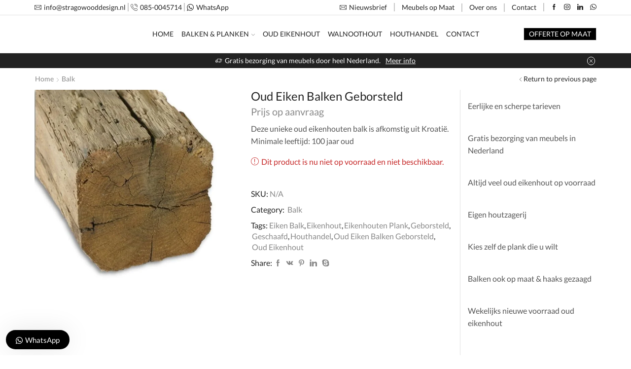

--- FILE ---
content_type: text/html; charset=UTF-8
request_url: https://stragowooddesign.nl/product/oud-eiken-balken-geborsteld/?attribute_pa_lengte=500cm&attribute_pa_afwerking=geborsteld
body_size: 46655
content:
<!DOCTYPE html>
<html lang="nl-NL" xmlns="http://www.w3.org/1999/xhtml" prefix="og: http://ogp.me/ns# fb: http://www.facebook.com/2008/fbml product: https://ogp.me/ns/product#" prefix="og: https://ogp.me/ns#" >
<head>
	<meta charset="UTF-8" />
	<meta name="viewport" content="width=device-width, initial-scale=1.0, maximum-scale=1.0, user-scalable=0 "/>
	
<!-- Search Engine Optimization door Rank Math PRO - https://rankmath.com/ -->
<title>Oud Eiken Balken Geborsteld - Strago Wood Design</title>
<meta name="description" content="Deze unieke oud eikenhouten balk is afkomstig uit Kroatië. Minimale leeftijd: 100 jaar oud"/>
<meta name="robots" content="follow, index, max-snippet:-1, max-video-preview:-1, max-image-preview:large"/>
<link rel="canonical" href="https://stragowooddesign.nl/product/oud-eiken-balken-geborsteld/" />
<meta property="og:locale" content="nl_NL" />
<meta property="og:type" content="product" />
<meta property="og:title" content="Oud Eiken Balken Geborsteld - Strago Wood Design" />
<meta property="og:description" content="Deze unieke oud eikenhouten balk is afkomstig uit Kroatië. Minimale leeftijd: 100 jaar oud" />
<meta property="og:url" content="https://stragowooddesign.nl/product/oud-eiken-balken-geborsteld/" />
<meta property="og:site_name" content="Strago Wood Design" />
<meta property="og:updated_time" content="2025-11-22T00:59:20+00:00" />
<meta property="og:image" content="https://stragowooddesign.nl/wp-content/uploads/2021/10/geborsteld-oud-eiken-balk-hout-strago-wood-design-01.jpg" />
<meta property="og:image:secure_url" content="https://stragowooddesign.nl/wp-content/uploads/2021/10/geborsteld-oud-eiken-balk-hout-strago-wood-design-01.jpg" />
<meta property="og:image:width" content="750" />
<meta property="og:image:height" content="750" />
<meta property="og:image:alt" content="Oud Eiken Balken Geborsteld" />
<meta property="og:image:type" content="image/jpeg" />
<meta property="product:availability" content="instock" />
<meta name="twitter:card" content="summary_large_image" />
<meta name="twitter:title" content="Oud Eiken Balken Geborsteld - Strago Wood Design" />
<meta name="twitter:description" content="Deze unieke oud eikenhouten balk is afkomstig uit Kroatië. Minimale leeftijd: 100 jaar oud" />
<meta name="twitter:image" content="https://stragowooddesign.nl/wp-content/uploads/2021/10/geborsteld-oud-eiken-balk-hout-strago-wood-design-01.jpg" />
<meta name="twitter:label1" content="Prijs" />
<meta name="twitter:data1" content="&euro;0,00" />
<meta name="twitter:label2" content="Beschikbaarheid" />
<meta name="twitter:data2" content="Op voorraad" />
<script type="application/ld+json" class="rank-math-schema-pro">{"@context":"https://schema.org","@graph":[{"@type":"Organization","@id":"https://stragowooddesign.nl/#organization","name":"Strago Wood Design","url":"https://stragowooddesign.nl","sameAs":["https://www.facebook.com/Strago-Wood-Design-118041536716887/"],"logo":{"@type":"ImageObject","@id":"https://stragowooddesign.nl/#logo","url":"http://stragowooddesign.nl/wp-content/uploads/2021/08/Strago-Wood-Design-Logo-1.png","contentUrl":"http://stragowooddesign.nl/wp-content/uploads/2021/08/Strago-Wood-Design-Logo-1.png","caption":"Strago Wood Design","inLanguage":"nl-NL","width":"150","height":"40"}},{"@type":"WebSite","@id":"https://stragowooddesign.nl/#website","url":"https://stragowooddesign.nl","name":"Strago Wood Design","publisher":{"@id":"https://stragowooddesign.nl/#organization"},"inLanguage":"nl-NL"},{"@type":"ImageObject","@id":"https://stragowooddesign.nl/wp-content/uploads/2021/10/geborsteld-oud-eiken-balk-hout-strago-wood-design-01.jpg","url":"https://stragowooddesign.nl/wp-content/uploads/2021/10/geborsteld-oud-eiken-balk-hout-strago-wood-design-01.jpg","width":"750","height":"750","inLanguage":"nl-NL"},{"@type":"BreadcrumbList","@id":"https://stragowooddesign.nl/product/oud-eiken-balken-geborsteld/#breadcrumb","itemListElement":[{"@type":"ListItem","position":"1","item":{"@id":"https://stragowooddesign.nl","name":"Home"}},{"@type":"ListItem","position":"2","item":{"@id":"https://stragowooddesign.nl/product/oud-eiken-balken-geborsteld/","name":"Oud Eiken Balken Geborsteld"}}]},{"@type":"ItemPage","@id":"https://stragowooddesign.nl/product/oud-eiken-balken-geborsteld/#webpage","url":"https://stragowooddesign.nl/product/oud-eiken-balken-geborsteld/","name":"Oud Eiken Balken Geborsteld - Strago Wood Design","datePublished":"2021-10-13T19:43:23+00:00","dateModified":"2025-11-22T00:59:20+00:00","isPartOf":{"@id":"https://stragowooddesign.nl/#website"},"primaryImageOfPage":{"@id":"https://stragowooddesign.nl/wp-content/uploads/2021/10/geborsteld-oud-eiken-balk-hout-strago-wood-design-01.jpg"},"inLanguage":"nl-NL","breadcrumb":{"@id":"https://stragowooddesign.nl/product/oud-eiken-balken-geborsteld/#breadcrumb"}},{"@type":"Product","name":"Oud Eiken Balken Geborsteld - Strago Wood Design","description":"Deze unieke oud eikenhouten balk is afkomstig uit Kroati\u00eb. Minimale leeftijd: 100 jaar oud","category":"Balk","mainEntityOfPage":{"@id":"https://stragowooddesign.nl/product/oud-eiken-balken-geborsteld/#webpage"},"image":[{"@type":"ImageObject","url":"https://stragowooddesign.nl/wp-content/uploads/2021/10/geborsteld-oud-eiken-balk-hout-strago-wood-design-01.jpg","height":"750","width":"750"},{"@type":"ImageObject","url":"https://stragowooddesign.nl/wp-content/uploads/2021/10/Geborstelde-oud-eiken-balken-2.jpg","height":"750","width":"750"}],"additionalProperty":[{"@type":"PropertyValue","name":"pa_breedte","value":"10CM, 11CM, 12 CM, 13 CM, 14 CM, 15 CM"},{"@type":"PropertyValue","name":"pa_dikte","value":"10CM, 11CM, 12CM, 13CM, 14CM, 15CM"}],"@id":"https://stragowooddesign.nl/product/oud-eiken-balken-geborsteld/#richSnippet"}]}</script>
<!-- /Rank Math WordPress SEO plugin -->

<link rel='dns-prefetch' href='//www.googletagmanager.com' />
<link rel="alternate" type="application/rss+xml" title="Strago Wood Design &raquo; feed" href="https://stragowooddesign.nl/feed/" />
<link rel="alternate" type="application/rss+xml" title="Strago Wood Design &raquo; reacties feed" href="https://stragowooddesign.nl/comments/feed/" />
<link rel="alternate" type="application/rss+xml" title="Strago Wood Design &raquo; Oud Eiken Balken Geborsteld reacties feed" href="https://stragowooddesign.nl/product/oud-eiken-balken-geborsteld/feed/" />
<link rel="alternate" title="oEmbed (JSON)" type="application/json+oembed" href="https://stragowooddesign.nl/wp-json/oembed/1.0/embed?url=https%3A%2F%2Fstragowooddesign.nl%2Fproduct%2Foud-eiken-balken-geborsteld%2F" />
<link rel="alternate" title="oEmbed (XML)" type="text/xml+oembed" href="https://stragowooddesign.nl/wp-json/oembed/1.0/embed?url=https%3A%2F%2Fstragowooddesign.nl%2Fproduct%2Foud-eiken-balken-geborsteld%2F&#038;format=xml" />
<style id='wp-img-auto-sizes-contain-inline-css' type='text/css'>
img:is([sizes=auto i],[sizes^="auto," i]){contain-intrinsic-size:3000px 1500px}
/*# sourceURL=wp-img-auto-sizes-contain-inline-css */
</style>
<style id='wp-block-library-inline-css' type='text/css'>
:root{--wp-block-synced-color:#7a00df;--wp-block-synced-color--rgb:122,0,223;--wp-bound-block-color:var(--wp-block-synced-color);--wp-editor-canvas-background:#ddd;--wp-admin-theme-color:#007cba;--wp-admin-theme-color--rgb:0,124,186;--wp-admin-theme-color-darker-10:#006ba1;--wp-admin-theme-color-darker-10--rgb:0,107,160.5;--wp-admin-theme-color-darker-20:#005a87;--wp-admin-theme-color-darker-20--rgb:0,90,135;--wp-admin-border-width-focus:2px}@media (min-resolution:192dpi){:root{--wp-admin-border-width-focus:1.5px}}.wp-element-button{cursor:pointer}:root .has-very-light-gray-background-color{background-color:#eee}:root .has-very-dark-gray-background-color{background-color:#313131}:root .has-very-light-gray-color{color:#eee}:root .has-very-dark-gray-color{color:#313131}:root .has-vivid-green-cyan-to-vivid-cyan-blue-gradient-background{background:linear-gradient(135deg,#00d084,#0693e3)}:root .has-purple-crush-gradient-background{background:linear-gradient(135deg,#34e2e4,#4721fb 50%,#ab1dfe)}:root .has-hazy-dawn-gradient-background{background:linear-gradient(135deg,#faaca8,#dad0ec)}:root .has-subdued-olive-gradient-background{background:linear-gradient(135deg,#fafae1,#67a671)}:root .has-atomic-cream-gradient-background{background:linear-gradient(135deg,#fdd79a,#004a59)}:root .has-nightshade-gradient-background{background:linear-gradient(135deg,#330968,#31cdcf)}:root .has-midnight-gradient-background{background:linear-gradient(135deg,#020381,#2874fc)}:root{--wp--preset--font-size--normal:16px;--wp--preset--font-size--huge:42px}.has-regular-font-size{font-size:1em}.has-larger-font-size{font-size:2.625em}.has-normal-font-size{font-size:var(--wp--preset--font-size--normal)}.has-huge-font-size{font-size:var(--wp--preset--font-size--huge)}.has-text-align-center{text-align:center}.has-text-align-left{text-align:left}.has-text-align-right{text-align:right}.has-fit-text{white-space:nowrap!important}#end-resizable-editor-section{display:none}.aligncenter{clear:both}.items-justified-left{justify-content:flex-start}.items-justified-center{justify-content:center}.items-justified-right{justify-content:flex-end}.items-justified-space-between{justify-content:space-between}.screen-reader-text{border:0;clip-path:inset(50%);height:1px;margin:-1px;overflow:hidden;padding:0;position:absolute;width:1px;word-wrap:normal!important}.screen-reader-text:focus{background-color:#ddd;clip-path:none;color:#444;display:block;font-size:1em;height:auto;left:5px;line-height:normal;padding:15px 23px 14px;text-decoration:none;top:5px;width:auto;z-index:100000}html :where(.has-border-color){border-style:solid}html :where([style*=border-top-color]){border-top-style:solid}html :where([style*=border-right-color]){border-right-style:solid}html :where([style*=border-bottom-color]){border-bottom-style:solid}html :where([style*=border-left-color]){border-left-style:solid}html :where([style*=border-width]){border-style:solid}html :where([style*=border-top-width]){border-top-style:solid}html :where([style*=border-right-width]){border-right-style:solid}html :where([style*=border-bottom-width]){border-bottom-style:solid}html :where([style*=border-left-width]){border-left-style:solid}html :where(img[class*=wp-image-]){height:auto;max-width:100%}:where(figure){margin:0 0 1em}html :where(.is-position-sticky){--wp-admin--admin-bar--position-offset:var(--wp-admin--admin-bar--height,0px)}@media screen and (max-width:600px){html :where(.is-position-sticky){--wp-admin--admin-bar--position-offset:0px}}

/*# sourceURL=wp-block-library-inline-css */
</style><link rel='stylesheet' id='wc-blocks-style-css' href='https://stragowooddesign.nl/wp-content/plugins/woocommerce/assets/client/blocks/wc-blocks.css' type='text/css' media='all' />
<style id='global-styles-inline-css' type='text/css'>
:root{--wp--preset--aspect-ratio--square: 1;--wp--preset--aspect-ratio--4-3: 4/3;--wp--preset--aspect-ratio--3-4: 3/4;--wp--preset--aspect-ratio--3-2: 3/2;--wp--preset--aspect-ratio--2-3: 2/3;--wp--preset--aspect-ratio--16-9: 16/9;--wp--preset--aspect-ratio--9-16: 9/16;--wp--preset--color--black: #000000;--wp--preset--color--cyan-bluish-gray: #abb8c3;--wp--preset--color--white: #ffffff;--wp--preset--color--pale-pink: #f78da7;--wp--preset--color--vivid-red: #cf2e2e;--wp--preset--color--luminous-vivid-orange: #ff6900;--wp--preset--color--luminous-vivid-amber: #fcb900;--wp--preset--color--light-green-cyan: #7bdcb5;--wp--preset--color--vivid-green-cyan: #00d084;--wp--preset--color--pale-cyan-blue: #8ed1fc;--wp--preset--color--vivid-cyan-blue: #0693e3;--wp--preset--color--vivid-purple: #9b51e0;--wp--preset--gradient--vivid-cyan-blue-to-vivid-purple: linear-gradient(135deg,rgb(6,147,227) 0%,rgb(155,81,224) 100%);--wp--preset--gradient--light-green-cyan-to-vivid-green-cyan: linear-gradient(135deg,rgb(122,220,180) 0%,rgb(0,208,130) 100%);--wp--preset--gradient--luminous-vivid-amber-to-luminous-vivid-orange: linear-gradient(135deg,rgb(252,185,0) 0%,rgb(255,105,0) 100%);--wp--preset--gradient--luminous-vivid-orange-to-vivid-red: linear-gradient(135deg,rgb(255,105,0) 0%,rgb(207,46,46) 100%);--wp--preset--gradient--very-light-gray-to-cyan-bluish-gray: linear-gradient(135deg,rgb(238,238,238) 0%,rgb(169,184,195) 100%);--wp--preset--gradient--cool-to-warm-spectrum: linear-gradient(135deg,rgb(74,234,220) 0%,rgb(151,120,209) 20%,rgb(207,42,186) 40%,rgb(238,44,130) 60%,rgb(251,105,98) 80%,rgb(254,248,76) 100%);--wp--preset--gradient--blush-light-purple: linear-gradient(135deg,rgb(255,206,236) 0%,rgb(152,150,240) 100%);--wp--preset--gradient--blush-bordeaux: linear-gradient(135deg,rgb(254,205,165) 0%,rgb(254,45,45) 50%,rgb(107,0,62) 100%);--wp--preset--gradient--luminous-dusk: linear-gradient(135deg,rgb(255,203,112) 0%,rgb(199,81,192) 50%,rgb(65,88,208) 100%);--wp--preset--gradient--pale-ocean: linear-gradient(135deg,rgb(255,245,203) 0%,rgb(182,227,212) 50%,rgb(51,167,181) 100%);--wp--preset--gradient--electric-grass: linear-gradient(135deg,rgb(202,248,128) 0%,rgb(113,206,126) 100%);--wp--preset--gradient--midnight: linear-gradient(135deg,rgb(2,3,129) 0%,rgb(40,116,252) 100%);--wp--preset--font-size--small: 13px;--wp--preset--font-size--medium: 20px;--wp--preset--font-size--large: 36px;--wp--preset--font-size--x-large: 42px;--wp--preset--spacing--20: 0.44rem;--wp--preset--spacing--30: 0.67rem;--wp--preset--spacing--40: 1rem;--wp--preset--spacing--50: 1.5rem;--wp--preset--spacing--60: 2.25rem;--wp--preset--spacing--70: 3.38rem;--wp--preset--spacing--80: 5.06rem;--wp--preset--shadow--natural: 6px 6px 9px rgba(0, 0, 0, 0.2);--wp--preset--shadow--deep: 12px 12px 50px rgba(0, 0, 0, 0.4);--wp--preset--shadow--sharp: 6px 6px 0px rgba(0, 0, 0, 0.2);--wp--preset--shadow--outlined: 6px 6px 0px -3px rgb(255, 255, 255), 6px 6px rgb(0, 0, 0);--wp--preset--shadow--crisp: 6px 6px 0px rgb(0, 0, 0);}:where(.is-layout-flex){gap: 0.5em;}:where(.is-layout-grid){gap: 0.5em;}body .is-layout-flex{display: flex;}.is-layout-flex{flex-wrap: wrap;align-items: center;}.is-layout-flex > :is(*, div){margin: 0;}body .is-layout-grid{display: grid;}.is-layout-grid > :is(*, div){margin: 0;}:where(.wp-block-columns.is-layout-flex){gap: 2em;}:where(.wp-block-columns.is-layout-grid){gap: 2em;}:where(.wp-block-post-template.is-layout-flex){gap: 1.25em;}:where(.wp-block-post-template.is-layout-grid){gap: 1.25em;}.has-black-color{color: var(--wp--preset--color--black) !important;}.has-cyan-bluish-gray-color{color: var(--wp--preset--color--cyan-bluish-gray) !important;}.has-white-color{color: var(--wp--preset--color--white) !important;}.has-pale-pink-color{color: var(--wp--preset--color--pale-pink) !important;}.has-vivid-red-color{color: var(--wp--preset--color--vivid-red) !important;}.has-luminous-vivid-orange-color{color: var(--wp--preset--color--luminous-vivid-orange) !important;}.has-luminous-vivid-amber-color{color: var(--wp--preset--color--luminous-vivid-amber) !important;}.has-light-green-cyan-color{color: var(--wp--preset--color--light-green-cyan) !important;}.has-vivid-green-cyan-color{color: var(--wp--preset--color--vivid-green-cyan) !important;}.has-pale-cyan-blue-color{color: var(--wp--preset--color--pale-cyan-blue) !important;}.has-vivid-cyan-blue-color{color: var(--wp--preset--color--vivid-cyan-blue) !important;}.has-vivid-purple-color{color: var(--wp--preset--color--vivid-purple) !important;}.has-black-background-color{background-color: var(--wp--preset--color--black) !important;}.has-cyan-bluish-gray-background-color{background-color: var(--wp--preset--color--cyan-bluish-gray) !important;}.has-white-background-color{background-color: var(--wp--preset--color--white) !important;}.has-pale-pink-background-color{background-color: var(--wp--preset--color--pale-pink) !important;}.has-vivid-red-background-color{background-color: var(--wp--preset--color--vivid-red) !important;}.has-luminous-vivid-orange-background-color{background-color: var(--wp--preset--color--luminous-vivid-orange) !important;}.has-luminous-vivid-amber-background-color{background-color: var(--wp--preset--color--luminous-vivid-amber) !important;}.has-light-green-cyan-background-color{background-color: var(--wp--preset--color--light-green-cyan) !important;}.has-vivid-green-cyan-background-color{background-color: var(--wp--preset--color--vivid-green-cyan) !important;}.has-pale-cyan-blue-background-color{background-color: var(--wp--preset--color--pale-cyan-blue) !important;}.has-vivid-cyan-blue-background-color{background-color: var(--wp--preset--color--vivid-cyan-blue) !important;}.has-vivid-purple-background-color{background-color: var(--wp--preset--color--vivid-purple) !important;}.has-black-border-color{border-color: var(--wp--preset--color--black) !important;}.has-cyan-bluish-gray-border-color{border-color: var(--wp--preset--color--cyan-bluish-gray) !important;}.has-white-border-color{border-color: var(--wp--preset--color--white) !important;}.has-pale-pink-border-color{border-color: var(--wp--preset--color--pale-pink) !important;}.has-vivid-red-border-color{border-color: var(--wp--preset--color--vivid-red) !important;}.has-luminous-vivid-orange-border-color{border-color: var(--wp--preset--color--luminous-vivid-orange) !important;}.has-luminous-vivid-amber-border-color{border-color: var(--wp--preset--color--luminous-vivid-amber) !important;}.has-light-green-cyan-border-color{border-color: var(--wp--preset--color--light-green-cyan) !important;}.has-vivid-green-cyan-border-color{border-color: var(--wp--preset--color--vivid-green-cyan) !important;}.has-pale-cyan-blue-border-color{border-color: var(--wp--preset--color--pale-cyan-blue) !important;}.has-vivid-cyan-blue-border-color{border-color: var(--wp--preset--color--vivid-cyan-blue) !important;}.has-vivid-purple-border-color{border-color: var(--wp--preset--color--vivid-purple) !important;}.has-vivid-cyan-blue-to-vivid-purple-gradient-background{background: var(--wp--preset--gradient--vivid-cyan-blue-to-vivid-purple) !important;}.has-light-green-cyan-to-vivid-green-cyan-gradient-background{background: var(--wp--preset--gradient--light-green-cyan-to-vivid-green-cyan) !important;}.has-luminous-vivid-amber-to-luminous-vivid-orange-gradient-background{background: var(--wp--preset--gradient--luminous-vivid-amber-to-luminous-vivid-orange) !important;}.has-luminous-vivid-orange-to-vivid-red-gradient-background{background: var(--wp--preset--gradient--luminous-vivid-orange-to-vivid-red) !important;}.has-very-light-gray-to-cyan-bluish-gray-gradient-background{background: var(--wp--preset--gradient--very-light-gray-to-cyan-bluish-gray) !important;}.has-cool-to-warm-spectrum-gradient-background{background: var(--wp--preset--gradient--cool-to-warm-spectrum) !important;}.has-blush-light-purple-gradient-background{background: var(--wp--preset--gradient--blush-light-purple) !important;}.has-blush-bordeaux-gradient-background{background: var(--wp--preset--gradient--blush-bordeaux) !important;}.has-luminous-dusk-gradient-background{background: var(--wp--preset--gradient--luminous-dusk) !important;}.has-pale-ocean-gradient-background{background: var(--wp--preset--gradient--pale-ocean) !important;}.has-electric-grass-gradient-background{background: var(--wp--preset--gradient--electric-grass) !important;}.has-midnight-gradient-background{background: var(--wp--preset--gradient--midnight) !important;}.has-small-font-size{font-size: var(--wp--preset--font-size--small) !important;}.has-medium-font-size{font-size: var(--wp--preset--font-size--medium) !important;}.has-large-font-size{font-size: var(--wp--preset--font-size--large) !important;}.has-x-large-font-size{font-size: var(--wp--preset--font-size--x-large) !important;}
/*# sourceURL=global-styles-inline-css */
</style>

<style id='classic-theme-styles-inline-css' type='text/css'>
/*! This file is auto-generated */
.wp-block-button__link{color:#fff;background-color:#32373c;border-radius:9999px;box-shadow:none;text-decoration:none;padding:calc(.667em + 2px) calc(1.333em + 2px);font-size:1.125em}.wp-block-file__button{background:#32373c;color:#fff;text-decoration:none}
/*# sourceURL=/wp-includes/css/classic-themes.min.css */
</style>
<link rel='stylesheet' id='contact-form-7-css' href='https://stragowooddesign.nl/wp-content/plugins/contact-form-7/includes/css/styles.css' type='text/css' media='all' />
<style id='woocommerce-inline-inline-css' type='text/css'>
.woocommerce form .form-row .required { visibility: visible; }
/*# sourceURL=woocommerce-inline-inline-css */
</style>
<link rel='stylesheet' id='etheme-parent-style-css' href='https://stragowooddesign.nl/wp-content/themes/xstore/xstore.min.css' type='text/css' media='all' />
<link rel='stylesheet' id='etheme-sidebar-css' href='https://stragowooddesign.nl/wp-content/themes/xstore/css/modules/layout/sidebar.min.css' type='text/css' media='all' />
<link rel='stylesheet' id='etheme-breadcrumbs-css' href='https://stragowooddesign.nl/wp-content/themes/xstore/css/modules/breadcrumbs.min.css' type='text/css' media='all' />
<link rel='stylesheet' id='etheme-back-top-css' href='https://stragowooddesign.nl/wp-content/themes/xstore/css/modules/back-top.min.css' type='text/css' media='all' />
<link rel='stylesheet' id='etheme-woocommerce-css' href='https://stragowooddesign.nl/wp-content/themes/xstore/css/modules/woocommerce/global.min.css' type='text/css' media='all' />
<link rel='stylesheet' id='etheme-woocommerce-archive-css' href='https://stragowooddesign.nl/wp-content/themes/xstore/css/modules/woocommerce/archive.min.css' type='text/css' media='all' />
<link rel='stylesheet' id='etheme-swatches-style-css' href='https://stragowooddesign.nl/wp-content/themes/xstore/css/swatches.min.css' type='text/css' media='all' />
<link rel='stylesheet' id='etheme-catalog-mode-css' href='https://stragowooddesign.nl/wp-content/themes/xstore/css/modules/woocommerce/catalog-mode.min.css' type='text/css' media='all' />
<link rel='stylesheet' id='etheme-single-product-css' href='https://stragowooddesign.nl/wp-content/themes/xstore/css/modules/woocommerce/single-product/single-product.min.css' type='text/css' media='all' />
<link rel='stylesheet' id='etheme-single-product-elements-css' href='https://stragowooddesign.nl/wp-content/themes/xstore/css/modules/woocommerce/single-product/single-product-elements.min.css' type='text/css' media='all' />
<link rel='stylesheet' id='etheme-star-rating-css' href='https://stragowooddesign.nl/wp-content/themes/xstore/css/modules/star-rating.min.css' type='text/css' media='all' />
<link rel='stylesheet' id='etheme-comments-css' href='https://stragowooddesign.nl/wp-content/themes/xstore/css/modules/comments.min.css' type='text/css' media='all' />
<link rel='stylesheet' id='etheme-single-post-meta-css' href='https://stragowooddesign.nl/wp-content/themes/xstore/css/modules/blog/single-post/meta.min.css' type='text/css' media='all' />
<link rel='stylesheet' id='etheme-contact-forms-css' href='https://stragowooddesign.nl/wp-content/themes/xstore/css/modules/contact-forms.min.css' type='text/css' media='all' />
<style id='xstore-icons-font-inline-css' type='text/css'>
@font-face {
				  font-family: 'xstore-icons';
				  src:
				    url('https://stragowooddesign.nl/wp-content/themes/xstore/fonts/xstore-icons-light.ttf') format('truetype'),
				    url('https://stragowooddesign.nl/wp-content/themes/xstore/fonts/xstore-icons-light.woff2') format('woff2'),
				    url('https://stragowooddesign.nl/wp-content/themes/xstore/fonts/xstore-icons-light.woff') format('woff'),
				    url('https://stragowooddesign.nl/wp-content/themes/xstore/fonts/xstore-icons-light.svg#xstore-icons') format('svg');
				  font-weight: normal;
				  font-style: normal;
				  font-display: swap;
				}
/*# sourceURL=xstore-icons-font-inline-css */
</style>
<link rel='stylesheet' id='etheme-header-contacts-css' href='https://stragowooddesign.nl/wp-content/themes/xstore/css/modules/layout/header/parts/contacts.min.css' type='text/css' media='all' />
<link rel='stylesheet' id='etheme-header-menu-css' href='https://stragowooddesign.nl/wp-content/themes/xstore/css/modules/layout/header/parts/menu.min.css' type='text/css' media='all' />
<link rel='stylesheet' id='xstore-kirki-styles-css' href='https://stragowooddesign.nl/wp-content/uploads/xstore/kirki-styles.css' type='text/css' media='all' />
<link rel='stylesheet' id='wws-public-style-css' href='https://stragowooddesign.nl/wp-content/plugins/wordpress-whatsapp-support/assets/css/wws-public-style.css' type='text/css' media='all' />
<style id='wws-public-style-inline-css' type='text/css'>
.wws--bg-color {
			background-color: #000000;
		}.wws--text-color {
				color: #ffffff;
		}.wws-popup__open-btn {
				padding: 8px 20px;
				font-size: 15px;
				border-radius: 20px;
				display: inline-block;
				margin-top: 15px;
				cursor: pointer;
			}.wws-popup-container--position {
					left: 12px;
					bottom: 12px;
				}
				.wws-popup__open-btn { float: left; }
				.wws-gradient--position {
				  bottom: 0;
				  left: 0;
				  background: radial-gradient(ellipse at bottom left, rgba(29, 39, 54, 0.2) 0, rgba(29, 39, 54, 0) 72%);
				}@media( max-width: 720px ) {
				.wws-popup__open-btn {
					padding: 0 !important;
					width: 60px !important;
					height: 60px !important;
					border-radius: 50% !important;
					display: flex !important;
					justify-content: center !important;
					align-items: center !important;
					font-size: 30px !important;
				}
				.wws-popup__open-btn > svg {
					padding-right: 0;
					width: 30px;
					height: 30px;
				}
				.wws-popup__open-btn span { display: none; }
			}
/*# sourceURL=wws-public-style-inline-css */
</style>
<link rel='stylesheet' id='wws-public-template-css' href='https://stragowooddesign.nl/wp-content/plugins/wordpress-whatsapp-support/assets/css/wws-public-template-4.css' type='text/css' media='all' />
<link rel='stylesheet' id='child-style-css' href='https://stragowooddesign.nl/wp-content/themes/gmnl-child-theme/style.css' type='text/css' media='all' />
<script type="text/javascript" src="https://stragowooddesign.nl/wp-includes/js/jquery/jquery.min.js" id="jquery-core-js"></script>
<script type="text/javascript" src="https://stragowooddesign.nl/wp-includes/js/jquery/jquery-migrate.min.js" id="jquery-migrate-js"></script>
<script type="text/javascript" src="https://stragowooddesign.nl/wp-content/plugins/woocommerce/assets/js/jquery-blockui/jquery.blockUI.min.js" id="wc-jquery-blockui-js" defer="defer" data-wp-strategy="defer"></script>
<script type="text/javascript" id="wc-add-to-cart-js-extra">
/* <![CDATA[ */
var wc_add_to_cart_params = {"ajax_url":"/wp-admin/admin-ajax.php","wc_ajax_url":"/?wc-ajax=%%endpoint%%","i18n_view_cart":"Bekijk winkelwagen","cart_url":"https://stragowooddesign.nl/?page_id=14","is_cart":"","cart_redirect_after_add":"no"};
//# sourceURL=wc-add-to-cart-js-extra
/* ]]> */
</script>
<script type="text/javascript" src="https://stragowooddesign.nl/wp-content/plugins/woocommerce/assets/js/frontend/add-to-cart.min.js" id="wc-add-to-cart-js" defer="defer" data-wp-strategy="defer"></script>
<script type="text/javascript" src="https://stragowooddesign.nl/wp-content/plugins/woocommerce/assets/js/zoom/jquery.zoom.min.js" id="wc-zoom-js" defer="defer" data-wp-strategy="defer"></script>
<script type="text/javascript" id="wc-single-product-js-extra">
/* <![CDATA[ */
var wc_single_product_params = {"i18n_required_rating_text":"Selecteer een waardering","i18n_rating_options":["1 van de 5 sterren","2 van de 5 sterren","3 van de 5 sterren","4 van de 5 sterren","5 van de 5 sterren"],"i18n_product_gallery_trigger_text":"Afbeeldinggalerij in volledig scherm bekijken","review_rating_required":"yes","flexslider":{"rtl":false,"animation":"slide","smoothHeight":true,"directionNav":false,"controlNav":"thumbnails","slideshow":false,"animationSpeed":500,"animationLoop":false,"allowOneSlide":false},"zoom_enabled":"1","zoom_options":[],"photoswipe_enabled":"","photoswipe_options":{"shareEl":false,"closeOnScroll":false,"history":false,"hideAnimationDuration":0,"showAnimationDuration":0},"flexslider_enabled":""};
//# sourceURL=wc-single-product-js-extra
/* ]]> */
</script>
<script type="text/javascript" src="https://stragowooddesign.nl/wp-content/plugins/woocommerce/assets/js/frontend/single-product.min.js" id="wc-single-product-js" defer="defer" data-wp-strategy="defer"></script>
<script type="text/javascript" src="https://stragowooddesign.nl/wp-content/plugins/woocommerce/assets/js/js-cookie/js.cookie.min.js" id="wc-js-cookie-js" defer="defer" data-wp-strategy="defer"></script>
<script type="text/javascript" id="woocommerce-js-extra">
/* <![CDATA[ */
var woocommerce_params = {"ajax_url":"/wp-admin/admin-ajax.php","wc_ajax_url":"/?wc-ajax=%%endpoint%%","i18n_password_show":"Wachtwoord weergeven","i18n_password_hide":"Wachtwoord verbergen"};
//# sourceURL=woocommerce-js-extra
/* ]]> */
</script>
<script type="text/javascript" src="https://stragowooddesign.nl/wp-content/plugins/woocommerce/assets/js/frontend/woocommerce.min.js" id="woocommerce-js" defer="defer" data-wp-strategy="defer"></script>
<script type="text/javascript" id="etheme-js-extra">
/* <![CDATA[ */
var etConfig = {"noresults":"No results were found!","successfullyAdded":"Product added.","successfullyCopied":"Copied to clipboard","checkCart":"Please check your \u003Ca href='https://stragowooddesign.nl/?page_id=14'\u003Ecart.\u003C/a\u003E","contBtn":"Continue shopping","checkBtn":"Checkout","ajaxProductAddedNotify":{"type":"alert","linked_products_type":"upsell"},"variationGallery":"","quickView":{"type":"off_canvas","position":"right","layout":"default","variationGallery":"","css":"        \u003Clink rel=\"stylesheet\" id=\"etheme-skeleton-css\" href=\"https://stragowooddesign.nl/wp-content/themes/xstore/css/modules/skeleton.min.css?ver=1.0\" type=\"text/css\" media=\"all\" /\u003E                 \u003Clink rel=\"stylesheet\" id=\"etheme-single-product-css\" href=\"https://stragowooddesign.nl/wp-content/themes/xstore/css/modules/woocommerce/single-product/single-product.min.css?ver=1.0\" type=\"text/css\" media=\"all\" /\u003E                 \u003Clink rel=\"stylesheet\" id=\"etheme-single-product-elements-css\" href=\"https://stragowooddesign.nl/wp-content/themes/xstore/css/modules/woocommerce/single-product/single-product-elements.min.css?ver=1.0\" type=\"text/css\" media=\"all\" /\u003E                 \u003Clink rel=\"stylesheet\" id=\"etheme-single-post-meta-css\" href=\"https://stragowooddesign.nl/wp-content/themes/xstore/css/modules/blog/single-post/meta.min.css?ver=1.0\" type=\"text/css\" media=\"all\" /\u003E         "},"popupAddedToCart":{"css":"        \u003Clink rel=\"stylesheet\" id=\"etheme-skeleton-css\" href=\"https://stragowooddesign.nl/wp-content/themes/xstore/css/modules/skeleton.min.css?ver=1.0\" type=\"text/css\" media=\"all\" /\u003E                 \u003Clink rel=\"stylesheet\" id=\"etheme-popup-added-to-cart-css\" href=\"https://stragowooddesign.nl/wp-content/themes/xstore/css/modules/woocommerce/popup-added-to-cart.min.css?ver=1.0\" type=\"text/css\" media=\"all\" /\u003E         "},"builders":{"is_wpbakery":false},"Product":"Products","Pages":"Pages","Post":"Posts","Portfolio":"Portfolio","Product_found":"{{count}} Products found","Pages_found":"{{count}} Pages found","Post_found":"{{count}} Posts found","Portfolio_found":"{{count}} Portfolio found","show_more":"Show {{count}} more","show_all":"View all results","items_found":"{{count}} items found","item_found":"{{count}} item found","single_product_builder":"","fancy_select_categories":"","noSuggestionNoticeWithMatches":"No results were found!\u003Cp\u003ENo items matched your search {{search_value}}.\u003C/p\u003E","ajaxurl":"https://stragowooddesign.nl/wp-admin/admin-ajax.php","woocommerceSettings":{"is_woocommerce":true,"is_swatches":true,"ajax_filters":false,"ajax_pagination":false,"is_single_product_builder":"","mini_cart_content_quantity_input":false,"widget_show_more_text":"more","sidebar_off_canvas_icon":"\u003Csvg version=\"1.1\" width=\"1em\" height=\"1em\" id=\"Layer_1\" xmlns=\"http://www.w3.org/2000/svg\" xmlns:xlink=\"http://www.w3.org/1999/xlink\" x=\"0px\" y=\"0px\" viewBox=\"0 0 100 100\" style=\"enable-background:new 0 0 100 100;\" xml:space=\"preserve\"\u003E\u003Cpath d=\"M94.8,0H5.6C4,0,2.6,0.9,1.9,2.3C1.1,3.7,1.3,5.4,2.2,6.7l32.7,46c0,0,0,0,0,0c1.2,1.6,1.8,3.5,1.8,5.5v37.5c0,1.1,0.4,2.2,1.2,3c0.8,0.8,1.8,1.2,3,1.2c0.6,0,1.1-0.1,1.6-0.3l18.4-7c1.6-0.5,2.7-2.1,2.7-3.9V58.3c0-2,0.6-3.9,1.8-5.5c0,0,0,0,0,0l32.7-46c0.9-1.3,1.1-3,0.3-4.4C97.8,0.9,96.3,0,94.8,0z M61.4,49.7c-1.8,2.5-2.8,5.5-2.8,8.5v29.8l-16.8,6.4V58.3c0-3.1-1-6.1-2.8-8.5L7.3,5.1h85.8L61.4,49.7z\"\u003E\u003C/path\u003E\u003C/svg\u003E","ajax_add_to_cart_archives":true,"cart_url":"https://stragowooddesign.nl/?page_id=14","cart_redirect_after_add":false,"cart_progress_currency_pos":"left","cart_progress_thousand_sep":".","cart_progress_decimal_sep":",","cart_progress_num_decimals":"2","is_smart_addtocart":"","primary_attribute":"et_none"},"notices":{"ajax-filters":"Ajax error: cannot get filters result","post-product":"Ajax error: cannot get post/product result","products":"Ajax error: cannot get products result","posts":"Ajax error: cannot get posts result","element":"Ajax error: cannot get element result","portfolio":"Ajax error: problem with ajax et_portfolio_ajax action","portfolio-pagination":"Ajax error: problem with ajax et_portfolio_ajax_pagination action","menu":"Ajax error: problem with ajax menu_posts action","noMatchFound":"No matches found","variationGalleryNotAvailable":"Variation Gallery not available on variation id","localStorageFull":"Seems like your localStorage is full"},"layoutSettings":{"layout":"wide","is_rtl":false,"is_mobile":false,"mobHeaderStart":992,"menu_storage_key":"etheme_72177008e23afc479ed6cbe0a8396916","ajax_dropdowns_from_storage":1},"sidebar":{"closed_pc_by_default":true},"et_global":{"classes":{"skeleton":"skeleton-body","mfp":"et-mfp-opened"},"mobHeaderStart":992}};
//# sourceURL=etheme-js-extra
/* ]]> */
</script>
<script type="text/javascript" src="https://stragowooddesign.nl/wp-content/themes/xstore/js/etheme-scripts.min.js" id="etheme-js"></script>
<script type="text/javascript" id="et-woo-swatches-js-extra">
/* <![CDATA[ */
var sten_wc_params = {"ajax_url":"https://stragowooddesign.nl/wp-admin/admin-ajax.php","is_customize_preview":"","is_singular_product":"1","add_to_cart_btn_text":"Add  to cart","read_more_btn_text":"Read More","read_more_about_btn_text":"about","read_more_for_btn_text":"for","select_options_btn_text":"Select options","i18n_no_matching_variations_text":"Sorry, no products matched your selection. Please choose a different combination."};
//# sourceURL=et-woo-swatches-js-extra
/* ]]> */
</script>
<script type="text/javascript" src="https://stragowooddesign.nl/wp-content/plugins/et-core-plugin/packages/st-woo-swatches/public/js/frontend.min.js" id="et-woo-swatches-js"></script>

<!-- Google tag (gtag.js) snippet toegevoegd door Site Kit -->
<!-- Google Analytics snippet toegevoegd door Site Kit -->
<script type="text/javascript" src="https://www.googletagmanager.com/gtag/js?id=G-DBVLLY6KEH" id="google_gtagjs-js" async></script>
<script type="text/javascript" id="google_gtagjs-js-after">
/* <![CDATA[ */
window.dataLayer = window.dataLayer || [];function gtag(){dataLayer.push(arguments);}
gtag("set","linker",{"domains":["stragowooddesign.nl"]});
gtag("js", new Date());
gtag("set", "developer_id.dZTNiMT", true);
gtag("config", "G-DBVLLY6KEH");
//# sourceURL=google_gtagjs-js-after
/* ]]> */
</script>
<link rel="https://api.w.org/" href="https://stragowooddesign.nl/wp-json/" /><link rel="alternate" title="JSON" type="application/json" href="https://stragowooddesign.nl/wp-json/wp/v2/product/7572" /><link rel="EditURI" type="application/rsd+xml" title="RSD" href="https://stragowooddesign.nl/xmlrpc.php?rsd" />
<meta name="generator" content="WordPress 6.9" />
<link rel='shortlink' href='https://stragowooddesign.nl/?p=7572' />
<meta name="generator" content="Site Kit by Google 1.167.0" />
            <link rel="preload" as="font" href="https://stragowooddesign.nl/wp-content/themes/xstore/fonts/xstore-icons-light.woff?v=8.0.7" type="font/woff" crossorigin>
    
	        <link rel="preload" as="font" href="https://stragowooddesign.nl/wp-content/themes/xstore/fonts/xstore-icons-light.woff2?v=8.0.7" type="font/woff2" crossorigin>
    	<noscript><style>.woocommerce-product-gallery{ opacity: 1 !important; }</style></noscript>
	<noscript><style>.lazyload[data-src]{display:none !important;}</style></noscript><style>.lazyload{background-image:none !important;}.lazyload:before{background-image:none !important;}</style>
<!-- Google Tag Manager snippet toegevoegd door Site Kit -->
<script type="text/javascript">
/* <![CDATA[ */

			( function( w, d, s, l, i ) {
				w[l] = w[l] || [];
				w[l].push( {'gtm.start': new Date().getTime(), event: 'gtm.js'} );
				var f = d.getElementsByTagName( s )[0],
					j = d.createElement( s ), dl = l != 'dataLayer' ? '&l=' + l : '';
				j.async = true;
				j.src = 'https://www.googletagmanager.com/gtm.js?id=' + i + dl;
				f.parentNode.insertBefore( j, f );
			} )( window, document, 'script', 'dataLayer', 'GTM-MLRBP4Q' );
			
/* ]]> */
</script>

<!-- Einde Google Tag Manager snippet toegevoegd door Site Kit -->
<link rel="icon" href="https://stragowooddesign.nl/wp-content/uploads/2021/10/cropped-Strago-Wood-Design-Flavicon-32x32.png" sizes="32x32" />
<link rel="icon" href="https://stragowooddesign.nl/wp-content/uploads/2021/10/cropped-Strago-Wood-Design-Flavicon-192x192.png" sizes="192x192" />
<link rel="apple-touch-icon" href="https://stragowooddesign.nl/wp-content/uploads/2021/10/cropped-Strago-Wood-Design-Flavicon-180x180.png" />
<meta name="msapplication-TileImage" content="https://stragowooddesign.nl/wp-content/uploads/2021/10/cropped-Strago-Wood-Design-Flavicon-270x270.png" />
<style id="kirki-inline-styles"></style><style type="text/css" class="et_custom-css">@font-face{font-family:"Lato-Regular";src:url(https://stragowooddesign.nl/wp-content/uploads/custom-fonts/2021/08/Lato-Regular.ttf) format("truetype")}article.blog-post.blog-align-center .read-more,article.post-grid.blog-align-center .read-more{background:#222}.prefooter .et-mailchimp input[type="email"]{background:transparent}.page-heading{background-image:initial !important}.header-main-menu2.et_element-top-level .menu{margin-right:-10px;margin-left:-10px}@media only screen and (max-width:992px){.header-wrapper,.site-header-vertical{display:none}}@media only screen and (min-width:993px){.mobile-header-wrapper{display:none}}.swiper-container{width:auto}.content-product .product-content-image img{width:100%}</style><link rel='stylesheet' id='etheme-off-canvas-css' href='https://stragowooddesign.nl/wp-content/themes/xstore/css/modules/layout/off-canvas.min.css' type='text/css' media='all' />
<link rel='stylesheet' id='etheme-header-mobile-menu-css' href='https://stragowooddesign.nl/wp-content/themes/xstore/css/modules/layout/header/parts/mobile-menu.min.css' type='text/css' media='all' />
<link rel='stylesheet' id='etheme-toggles-by-arrow-css' href='https://stragowooddesign.nl/wp-content/themes/xstore/css/modules/layout/toggles-by-arrow.min.css' type='text/css' media='all' />
<link rel='stylesheet' id='etheme-tabs-css' href='https://stragowooddesign.nl/wp-content/themes/xstore/css/modules/tabs.min.css' type='text/css' media='all' />
<link rel='stylesheet' id='etheme-product-view-default-css' href='https://stragowooddesign.nl/wp-content/themes/xstore/css/modules/woocommerce/product-hovers/product-view-default.min.css' type='text/css' media='all' />
<link rel='stylesheet' id='etheme-quick-view-css' href='https://stragowooddesign.nl/wp-content/themes/xstore/css/modules/woocommerce/quick-view.min.css' type='text/css' media='all' />
<link rel='stylesheet' id='etheme-single-product-sticky-cart-css' href='https://stragowooddesign.nl/wp-content/themes/xstore/css/modules/woocommerce/single-product/sticky-cart.min.css' type='text/css' media='all' />
<style id='xstore-inline-css-inline-css' type='text/css'>
.et_b_header-contacts.et_element-top-level .contact:not(:last-child) + .et_b_header-contact-sep:before {
                            content: "\2502";}
.header-main-menu2.et_element-top-level .menu > li .et_b_header-menu-sep:before {
                            content: "\2502";}
.swiper-container.slider-1782:not(.initialized) .swiper-slide {width: 50% !important;}@media only screen and (min-width: 640px) { .swiper-container.slider-1782:not(.initialized) .swiper-slide {width: 33.333333333333% !important;}}@media only screen and (min-width: 1024px) { .swiper-container.slider-1782:not(.initialized) .swiper-slide {width: 25% !important;}}@media only screen and (min-width: 1370px) { .swiper-container.slider-1782:not(.initialized) .swiper-slide {width: 25% !important;}}
/*# sourceURL=xstore-inline-css-inline-css */
</style>
<style id='xstore-inline-tablet-css-inline-css' type='text/css'>
@media only screen and (max-width: 992px) {
}
/*# sourceURL=xstore-inline-tablet-css-inline-css */
</style>
<style id='xstore-inline-mobile-css-inline-css' type='text/css'>
@media only screen and (max-width: 767px) {
}
/*# sourceURL=xstore-inline-mobile-css-inline-css */
</style>
</head>
<body class="wp-singular product-template-default single single-product postid-7572 wp-theme-xstore wp-child-theme-gmnl-child-theme theme-xstore woocommerce woocommerce-page woocommerce-no-js et_cart-type-1 et_b_dt_header-not-overlap et_b_mob_header-not-overlap breadcrumbs-type-left2 wide et-preloader-off et-catalog-on  sticky-message-on global-product-name-on et-enable-swatch" data-mode="light">
		<!-- Google Tag Manager (noscript) snippet toegevoegd door Site Kit -->
		<noscript>
			<iframe src="https://www.googletagmanager.com/ns.html?id=GTM-MLRBP4Q" height="0" width="0" style="display:none;visibility:hidden"></iframe>
		</noscript>
		<!-- Einde Google Tag Manager (noscript) snippet toegevoegd door Site Kit -->
		


<div class="template-container">

		<div class="template-content">
		<div class="page-wrapper">
			<header id="header" class="site-header sticky"  data-type="custom" data-start= "300"><div class="header-wrapper">

<div class="header-top-wrapper ">
	<div class="header-top" data-title="Header top">
		<div class="et-row-container et-container">
			<div class="et-wrap-columns flex align-items-center">
		
		
        <div class="et_column et_col-xs-5 et_col-xs-offset-0 pos-static">
			

<style>                .connect-block-element-TZvK9 {
                    --connect-block-space: 10px;
                    margin: 0 -10px;
                }
                .et_element.connect-block-element-TZvK9 > div,
                .et_element.connect-block-element-TZvK9 > form.cart {
                    margin: 0 10px;
                }
                                    .et_element.connect-block-element-TZvK9 > .et_b_header-widget > div, 
                    .et_element.connect-block-element-TZvK9 > .et_b_header-widget > ul {
                        margin-left: 10px;
                        margin-right: 10px;
                    }
                    .et_element.connect-block-element-TZvK9 .widget_nav_menu .menu > li > a {
                        margin: 0 10px                    }
/*                    .et_element.connect-block-element-TZvK9 .widget_nav_menu .menu .menu-item-has-children > a:after {
                        right: 10px;
                    }*/
                </style><div class="et_element et_connect-block flex flex-row connect-block-element-TZvK9 align-items-center justify-content-start">

<div class="et_element et_b_header-contacts  et_element-top-level  justify-content-start  flex-inline text-nowrap" >
	        <div class="contact contact-Mail icon-left  flex-inline  justify-content-start" data-tooltip="Mail" onclick="window.location.href = 'mailto:info@stragowooddesign.nl'"        >

			            <span class="flex-inline justify-content-center flex-nowrap pointer">
						<span class="contact-icon flex-inline justify-content-center align-items-center">
							<svg version="1.1" xmlns="http://www.w3.org/2000/svg" width="1em" height="1em" viewBox="0 0 24 24"><path d="M23.928 5.424c-0.024-0.648-0.552-1.152-1.176-1.152h-21.504c-0.648 0-1.176 0.528-1.176 1.176v13.128c0 0.648 0.528 1.176 1.176 1.176h21.504c0.648 0 1.176-0.528 1.176-1.176v-13.152zM22.512 5.4l-10.512 6.576-10.512-6.576h21.024zM1.248 16.992v-10.416l7.344 4.584-7.344 5.832zM1.224 18.456l8.352-6.624 2.064 1.32c0.192 0.12 0.432 0.12 0.624 0l2.064-1.32 8.4 6.648 0.024 0.096c0 0 0 0.024-0.024 0.024h-21.48c-0.024 0-0.024 0-0.024-0.024v-0.12zM22.752 6.648v10.344l-7.344-5.808 7.344-4.536z"></path></svg>						</span>
												<span class="contact-info  pointer">
							info@stragowooddesign.nl						</span>
					</span>
        </div>
		<span class="et_b_header-contact-sep align-self-center"></span>		        <div class="contact contact-Phone icon-left  flex-inline  justify-content-start" data-tooltip="Phone" onclick="window.open('085-0045714')"        >

			            <span class="flex-inline justify-content-center flex-nowrap pointer pointer">
						<span class="contact-icon flex-inline justify-content-center align-items-center">
							<svg version="1.1" xmlns="http://www.w3.org/2000/svg" width="1em" height="1em" viewBox="0 0 24 24"><path d="M22.080 16.488c-3.504-2.808-4.776-1.44-6.144 0l-0.24 0.24c-0.24 0.216-0.936 0-1.752-0.528-0.912-0.6-2.040-1.584-3.288-2.832-4.128-4.152-3.384-5.016-3.336-5.040l0.24-0.24c1.416-1.392 2.736-2.688-0.072-6.144-0.936-1.152-1.872-1.728-2.832-1.776-1.368-0.096-2.496 1.080-3.336 1.968-0.12 0.144-0.264 0.288-0.408 0.432-1.032 1.008-1.056 3.192-0.048 5.832 1.056 2.832 3.192 5.952 6 8.736 2.76 2.76 5.856 4.896 8.736 6 1.32 0.504 2.496 0.744 3.504 0.744 1.032 0 1.848-0.264 2.328-0.744 0.144-0.12 0.312-0.264 0.456-0.432 0.912-0.864 2.040-1.944 1.992-3.36-0.024-0.96-0.624-1.896-1.8-2.856zM6.744 7.224l-0.24 0.24c-1.128 1.152-0.096 3.216 3.384 6.672 1.344 1.344 2.496 2.328 3.48 2.976 1.44 0.936 2.52 1.056 3.192 0.36l0.264-0.264c1.296-1.296 1.944-1.944 4.584 0.168 0.888 0.72 1.344 1.368 1.368 1.968 0.024 0.912-0.936 1.8-1.632 2.448-0.192 0.144-0.336 0.312-0.48 0.456-0.672 0.648-2.544 0.552-4.656-0.24-2.64-0.984-5.616-3-8.328-5.712-2.688-2.592-4.704-5.544-5.76-8.28-0.768-2.136-0.864-4.008-0.216-4.632 0.072-0.072 0.144-0.168 0.216-0.24s0.144-0.144 0.216-0.24c0.744-0.816 1.56-1.632 2.4-1.632h0.072c0.624 0.024 1.272 0.48 1.968 1.344 2.136 2.664 1.44 3.36 0.168 4.608zM19.008 10.104c0.096 0.048 0.168 0.048 0.24 0.048 0.24 0 0.432-0.144 0.528-0.36 0.648-1.584 0.264-3.408-0.96-4.632-1.248-1.248-3.168-1.608-4.8-0.888-0.144 0.048-0.264 0.168-0.312 0.312s-0.048 0.312 0 0.432c0.048 0.144 0.168 0.264 0.312 0.312s0.312 0.048 0.456-0.024c1.176-0.528 2.592-0.288 3.504 0.624 0.888 0.888 1.152 2.232 0.696 3.384-0.072 0.336 0.072 0.696 0.336 0.792zM12.504 1.896c0.144 0.048 0.312 0.048 0.456-0.024 2.592-1.176 5.712-0.6 7.752 1.416 1.968 1.968 2.568 4.896 1.512 7.488-0.12 0.288 0.048 0.648 0.312 0.744 0.096 0.048 0.168 0.048 0.24 0.048 0.24 0 0.456-0.144 0.504-0.336 1.224-3.024 0.552-6.456-1.752-8.76-2.376-2.376-6-3.024-9.024-1.656-0.144 0.048-0.264 0.168-0.312 0.312s-0.048 0.312 0 0.432c0.048 0.168 0.168 0.264 0.312 0.336z"></path></svg>						</span>
												<span class="contact-info  pointer pointer">
							085-0045714						</span>
					</span>
        </div>
		<span class="et_b_header-contact-sep align-self-center"></span>		        <div class="contact contact-WhatsApp icon-left  flex-inline  justify-content-start" data-tooltip="WhatsApp" onclick="window.open('https://wa.me/')"        >

			            <span class="flex-inline justify-content-center flex-nowrap pointer pointer pointer">
						<span class="contact-icon flex-inline justify-content-center align-items-center">
							<svg xmlns="http://www.w3.org/2000/svg" width="1em" height="1em" viewBox="0 0 24 24"><path d="M23.952 11.688c0 6.432-5.256 11.64-11.712 11.64-2.064 0-3.984-0.528-5.664-1.44l-6.48 2.064 2.112-6.24c-1.056-1.752-1.68-3.816-1.68-6 0-6.432 5.256-11.64 11.712-11.64 6.456-0.024 11.712 5.184 11.712 11.616zM12.216 1.92c-5.424 0-9.864 4.368-9.864 9.768 0 2.136 0.696 4.128 1.872 5.736l-1.224 3.624 3.792-1.2c1.56 1.032 3.432 1.608 5.424 1.608 5.424 0.024 9.864-4.368 9.864-9.768s-4.44-9.768-9.864-9.768zM18.144 14.376c-0.072-0.12-0.264-0.192-0.552-0.336s-1.704-0.84-1.968-0.936c-0.264-0.096-0.456-0.144-0.648 0.144s-0.744 0.936-0.912 1.128c-0.168 0.192-0.336 0.216-0.624 0.072s-1.224-0.432-2.304-1.416c-0.864-0.744-1.44-1.68-1.608-1.968s-0.024-0.432 0.12-0.576c0.12-0.12 0.288-0.336 0.432-0.504s0.192-0.288 0.288-0.48c0.096-0.192 0.048-0.36-0.024-0.504s-0.648-1.536-0.888-2.112c-0.24-0.576-0.48-0.48-0.648-0.48s-0.36-0.024-0.552-0.024c-0.192 0-0.504 0.072-0.768 0.36s-1.008 0.984-1.008 2.376c0 1.392 1.032 2.76 1.176 2.952s1.992 3.168 4.92 4.296c2.928 1.152 2.928 0.768 3.456 0.72s1.704-0.696 1.944-1.344c0.24-0.672 0.24-1.248 0.168-1.368z"></path></svg>						</span>
												<span class="contact-info  pointer pointer pointer">
							WhatsApp						</span>
					</span>
        </div>
				</div>

</div>        </div>
	
		
		
        <div class="et_column et_col-xs-7 et_col-xs-offset-0 pos-static">
			

<style>                .connect-block-element-7yiwH {
                    --connect-block-space: 10px;
                    margin: 0 -10px;
                }
                .et_element.connect-block-element-7yiwH > div,
                .et_element.connect-block-element-7yiwH > form.cart {
                    margin: 0 10px;
                }
                                    .et_element.connect-block-element-7yiwH > .et_b_header-widget > div, 
                    .et_element.connect-block-element-7yiwH > .et_b_header-widget > ul {
                        margin-left: 10px;
                        margin-right: 10px;
                    }
                    .et_element.connect-block-element-7yiwH .widget_nav_menu .menu > li > a {
                        margin: 0 10px                    }
/*                    .et_element.connect-block-element-7yiwH .widget_nav_menu .menu .menu-item-has-children > a:after {
                        right: 10px;
                    }*/
                </style><div class="et_element et_connect-block flex flex-row connect-block-element-7yiwH align-items-center justify-content-end">

<div class="et_element et_b_header-newsletter et-popup_toggle align-items-center flex-inline pointer" data-type="newsletter" data-popup-on="mouse_out">	
	<span class="align-items-center flex-inline et-toggle">
					<span class="et_b-icon">
				<svg version="1.1" xmlns="http://www.w3.org/2000/svg" width="1em" height="1em" viewBox="0 0 24 24"><path d="M23.928 5.424c-0.024-0.648-0.552-1.152-1.176-1.152h-21.504c-0.648 0-1.176 0.528-1.176 1.176v13.128c0 0.648 0.528 1.176 1.176 1.176h21.504c0.648 0 1.176-0.528 1.176-1.176v-13.152zM22.512 5.4l-10.512 6.576-10.512-6.576h21.024zM1.248 16.992v-10.416l7.344 4.584-7.344 5.832zM1.224 18.456l8.352-6.624 2.064 1.32c0.192 0.12 0.432 0.12 0.624 0l2.064-1.32 8.4 6.648 0.024 0.096c0 0 0 0.024-0.024 0.024h-21.48c-0.024 0-0.024 0-0.024-0.024v-0.12zM22.752 6.648v10.344l-7.344-5.808 7.344-4.536z"></path></svg>			</span>
				
					<span class="et-element-label ">
				Nieuwsbrief			</span>
			</span>
</div>

<span class="et_connect-block-sep"></span>

<div class="et_element et_b_header-menu header-main-menu2 flex align-items-center menu-items-dots  justify-content-end et_element-top-level" >
	<div class="menu-main-container"><ul id="menu-secondary-menu-1" class="menu"><li id="menu-item-7165" class="menu-item menu-item-type-post_type menu-item-object-page menu-item-7165 item-level-0 item-design-dropdown"><a href="https://stragowooddesign.nl/meubels-op-maat-2/" class="item-link">Meubels op Maat</a><span class="et_b_header-menu-sep align-self-center"></span></li>
<li id="menu-item-7164" class="menu-item menu-item-type-post_type menu-item-object-page menu-item-7164 item-level-0 item-design-dropdown"><a href="https://stragowooddesign.nl/over-ons/" class="item-link">Over ons</a><span class="et_b_header-menu-sep align-self-center"></span></li>
<li id="menu-item-6824" class="menu-item menu-item-type-post_type menu-item-object-page menu-item-6824 item-level-0 item-design-dropdown"><a href="https://stragowooddesign.nl/contact-us/" class="item-link">Contact</a><span class="et_b_header-menu-sep align-self-center"></span></li>
</ul></div></div>

<span class="et_connect-block-sep"></span>

<div class="et_element et_b_header-socials et-socials flex flex-nowrap align-items-center  justify-content-end mob-justify-content-center et_element-top-level flex-row" >
	        <a href="https://www.facebook.com/Strago-Wood-Design-118041536716887/"  rel="nofollow" data-tooltip="Facebook" title="Facebook">
            <span class="screen-reader-text hidden">Facebook</span>
			<svg xmlns="http://www.w3.org/2000/svg" width="1em" height="1em" viewBox="0 0 24 24"><path d="M13.488 8.256v-3c0-0.84 0.672-1.488 1.488-1.488h1.488v-3.768h-2.976c-2.472 0-4.488 2.016-4.488 4.512v3.744h-3v3.744h3v12h4.512v-12h3l1.488-3.744h-4.512z"></path></svg>        </a>
	        <a href="https://www.instagram.com/stragowooddesign/"  rel="nofollow" data-tooltip="Instagram" title="Instagram">
            <span class="screen-reader-text hidden">Instagram</span>
			<svg xmlns="http://www.w3.org/2000/svg" width="1em" height="1em" viewBox="0 0 24 24"><path d="M16.512 0h-9.024c-4.128 0-7.488 3.36-7.488 7.488v9c0 4.152 3.36 7.512 7.488 7.512h9c4.152 0 7.512-3.36 7.512-7.488v-9.024c0-4.128-3.36-7.488-7.488-7.488zM21.744 16.512c0 2.904-2.352 5.256-5.256 5.256h-9c-2.904 0-5.256-2.352-5.256-5.256v-9.024c0-2.904 2.352-5.256 5.256-5.256h9c2.904 0 5.256 2.352 5.256 5.256v9.024zM12 6c-3.312 0-6 2.688-6 6s2.688 6 6 6 6-2.688 6-6-2.688-6-6-6zM12 15.744c-2.064 0-3.744-1.68-3.744-3.744s1.68-3.744 3.744-3.744 3.744 1.68 3.744 3.744c0 2.064-1.68 3.744-3.744 3.744zM19.248 5.544c0 0.437-0.355 0.792-0.792 0.792s-0.792-0.355-0.792-0.792c0-0.437 0.355-0.792 0.792-0.792s0.792 0.355 0.792 0.792z"></path></svg>        </a>
	        <a href="https://www.linkedin.com/company/strago-wood-design/"  rel="nofollow" data-tooltip="Linkedin" title="Linkedin">
            <span class="screen-reader-text hidden">Linkedin</span>
			<svg xmlns="http://www.w3.org/2000/svg" width="1em" height="1em" viewBox="0 0 24 24"><path d="M0 7.488h5.376v16.512h-5.376v-16.512zM19.992 7.704c-0.048-0.024-0.12-0.048-0.168-0.048-0.072-0.024-0.144-0.024-0.216-0.048-0.288-0.048-0.6-0.096-0.96-0.096-3.12 0-5.112 2.28-5.76 3.144v-3.168h-5.4v16.512h5.376v-9c0 0 4.056-5.64 5.76-1.488 0 3.696 0 10.512 0 10.512h5.376v-11.16c0-2.496-1.704-4.56-4.008-5.16zM5.232 2.616c0 1.445-1.171 2.616-2.616 2.616s-2.616-1.171-2.616-2.616c0-1.445 1.171-2.616 2.616-2.616s2.616 1.171 2.616 2.616z"></path></svg>        </a>
	        <a href="https://wa.me/31622070611r"  rel="nofollow" data-tooltip="WhatsApp" title="WhatsApp">
            <span class="screen-reader-text hidden">WhatsApp</span>
			<svg xmlns="http://www.w3.org/2000/svg" width="1em" height="1em" viewBox="0 0 24 24"><path d="M23.952 11.688c0 6.432-5.256 11.64-11.712 11.64-2.064 0-3.984-0.528-5.664-1.44l-6.48 2.064 2.112-6.24c-1.056-1.752-1.68-3.816-1.68-6 0-6.432 5.256-11.64 11.712-11.64 6.456-0.024 11.712 5.184 11.712 11.616zM12.216 1.92c-5.424 0-9.864 4.368-9.864 9.768 0 2.136 0.696 4.128 1.872 5.736l-1.224 3.624 3.792-1.2c1.56 1.032 3.432 1.608 5.424 1.608 5.424 0.024 9.864-4.368 9.864-9.768s-4.44-9.768-9.864-9.768zM18.144 14.376c-0.072-0.12-0.264-0.192-0.552-0.336s-1.704-0.84-1.968-0.936c-0.264-0.096-0.456-0.144-0.648 0.144s-0.744 0.936-0.912 1.128c-0.168 0.192-0.336 0.216-0.624 0.072s-1.224-0.432-2.304-1.416c-0.864-0.744-1.44-1.68-1.608-1.968s-0.024-0.432 0.12-0.576c0.12-0.12 0.288-0.336 0.432-0.504s0.192-0.288 0.288-0.48c0.096-0.192 0.048-0.36-0.024-0.504s-0.648-1.536-0.888-2.112c-0.24-0.576-0.48-0.48-0.648-0.48s-0.36-0.024-0.552-0.024c-0.192 0-0.504 0.072-0.768 0.36s-1.008 0.984-1.008 2.376c0 1.392 1.032 2.76 1.176 2.952s1.992 3.168 4.92 4.296c2.928 1.152 2.928 0.768 3.456 0.72s1.704-0.696 1.944-1.344c0.24-0.672 0.24-1.248 0.168-1.368z"></path></svg>        </a>
	</div>

</div>        </div>
	</div>		</div>
	</div>
</div>

<div class="header-main-wrapper sticky">
	<div class="header-main" data-title="Header main">
		<div class="et-row-container et-container">
			<div class="et-wrap-columns flex align-items-center">
		
		
        <div class="et_column et_col-xs-2 et_col-xs-offset-0">
			

    <div class="et_element et_b_header-logo align-start mob-align-center et_element-top-level" >
        <a href="https://stragowooddesign.nl">
            <span><img width="150" height="40" src="[data-uri]" class="et_b_header-logo-img lazyload" alt=""  2x decoding="async" data-src="https://stragowooddesign.nl/wp-content/uploads/2021/08/Strago-Wood-Design-Logo-1.png" data-srcset="http://stragowooddesign.nl/wp-content/uploads/2021/08/Strago-Wood-Design-Logo-300.png" data-eio-rwidth="150" data-eio-rheight="40" /><noscript><img width="150" height="40" src="https://stragowooddesign.nl/wp-content/uploads/2021/08/Strago-Wood-Design-Logo-1.png" class="et_b_header-logo-img" alt="" srcset="http://stragowooddesign.nl/wp-content/uploads/2021/08/Strago-Wood-Design-Logo-300.png " 2x decoding="async" data-eio="l" /></noscript></span>            
            <span class="fixed"><img width="150" height="40" src="[data-uri]" class="et_b_header-logo-img lazyload" alt=""  decoding="async" data-src="https://stragowooddesign.nl/wp-content/uploads/2021/08/Strago-Wood-Design-Logo-1.png" data-srcset="http://stragowooddesign.nl/wp-content/uploads/2021/08/Strago-Wood-Design-Logo-300.png 2x" data-eio-rwidth="150" data-eio-rheight="40" /><noscript><img width="150" height="40" src="https://stragowooddesign.nl/wp-content/uploads/2021/08/Strago-Wood-Design-Logo-1.png" class="et_b_header-logo-img" alt="" srcset="http://stragowooddesign.nl/wp-content/uploads/2021/08/Strago-Wood-Design-Logo-300.png 2x" decoding="async" data-eio="l" /></noscript></span>            
        </a>
    </div>

        </div>
	
		
		
        <div class="et_column et_col-xs-8 et_col-xs-offset-0 pos-static">
			

<style>                .connect-block-element-B5HnW {
                    --connect-block-space: 5px;
                    margin: 0 -5px;
                }
                .et_element.connect-block-element-B5HnW > div,
                .et_element.connect-block-element-B5HnW > form.cart {
                    margin: 0 5px;
                }
                                    .et_element.connect-block-element-B5HnW > .et_b_header-widget > div, 
                    .et_element.connect-block-element-B5HnW > .et_b_header-widget > ul {
                        margin-left: 5px;
                        margin-right: 5px;
                    }
                    .et_element.connect-block-element-B5HnW .widget_nav_menu .menu > li > a {
                        margin: 0 5px                    }
/*                    .et_element.connect-block-element-B5HnW .widget_nav_menu .menu .menu-item-has-children > a:after {
                        right: 5px;
                    }*/
                </style><div class="et_element et_connect-block flex flex-row connect-block-element-B5HnW align-items-center justify-content-center">

<div class="et_element et_b_header-menu header-main-menu flex align-items-center menu-items-underline  justify-content-center et_element-top-level" >
	<div class="menu-main-container"><ul id="menu-hoofdmenu-1" class="menu"><li id="menu-item-6887" class="menu-item menu-item-type-post_type menu-item-object-page menu-item-home menu-item-6887 item-level-0 item-design-dropdown"><a href="https://stragowooddesign.nl/" class="item-link">Home</a></li>
<li id="menu-item-7378" class="menu-item menu-item-type-post_type menu-item-object-page menu-item-has-children current_page_parent menu-parent-item menu-item-7378 item-level-0 item-design-dropdown"><a href="https://stragowooddesign.nl/balken-en-planken/" class="item-link">Balken &#038; Planken<svg class="arrow " xmlns="http://www.w3.org/2000/svg" width="0.5em" height="0.5em" viewBox="0 0 24 24"><path d="M23.784 6.072c-0.264-0.264-0.672-0.264-0.984 0l-10.8 10.416-10.8-10.416c-0.264-0.264-0.672-0.264-0.984 0-0.144 0.12-0.216 0.312-0.216 0.48 0 0.192 0.072 0.36 0.192 0.504l11.28 10.896c0.096 0.096 0.24 0.192 0.48 0.192 0.144 0 0.288-0.048 0.432-0.144l0.024-0.024 11.304-10.92c0.144-0.12 0.24-0.312 0.24-0.504 0.024-0.168-0.048-0.36-0.168-0.48z"></path></svg></a>
<div class="nav-sublist-dropdown"><div class="container">

<ul>
	<li id="menu-item-8049" class="menu-item menu-item-type-custom menu-item-object-custom menu-item-8049 item-level-1"><a href="https://stragowooddesign.nl/product/oud-eiken-balken-geborsteld/" class="item-link">Oud Eiken Balken Geborsteld</a></li>
	<li id="menu-item-8050" class="menu-item menu-item-type-custom menu-item-object-custom menu-item-8050 item-level-1"><a href="https://stragowooddesign.nl/product/oud-eiken-balken-gelakt/" class="item-link">Oud Eiken Balken Gelakt</a></li>
	<li id="menu-item-8051" class="menu-item menu-item-type-custom menu-item-object-custom menu-item-8051 item-level-1"><a href="https://stragowooddesign.nl/product/oud-eiken-planken-barnwood/" class="item-link">Oud Eiken Planken Barnwood</a></li>
	<li id="menu-item-8053" class="menu-item menu-item-type-custom menu-item-object-custom menu-item-8053 item-level-1"><a href="https://stragowooddesign.nl/product/oud-eiken-planken-gezaagd/" class="item-link">Oud Eiken Planken Gezaagd</a></li>
	<li id="menu-item-8052" class="menu-item menu-item-type-custom menu-item-object-custom menu-item-8052 item-level-1"><a href="https://stragowooddesign.nl/product/oud-eiken-planken-geolied/" class="item-link">Oud Eiken Planken Geolied</a></li>
	<li id="menu-item-8055" class="menu-item menu-item-type-custom menu-item-object-custom menu-item-8055 item-level-1"><a href="https://stragowooddesign.nl/product/walnoot-planken-geschaafd/" class="item-link">Walnoot Planken Geschaafd</a></li>
</ul>

</div></div><!-- .nav-sublist-dropdown -->
</li>
<li id="menu-item-7162" class="menu-item menu-item-type-post_type menu-item-object-page menu-item-7162 item-level-0 item-design-dropdown"><a href="https://stragowooddesign.nl/oud-eikenhout/" class="item-link">Oud Eikenhout</a></li>
<li id="menu-item-7159" class="menu-item menu-item-type-post_type menu-item-object-page menu-item-7159 item-level-0 item-design-dropdown"><a href="https://stragowooddesign.nl/walnoothout/" class="item-link">Walnoothout</a></li>
<li id="menu-item-7160" class="menu-item menu-item-type-post_type menu-item-object-page menu-item-7160 item-level-0 item-design-dropdown"><a href="https://stragowooddesign.nl/houthandel-strago/" class="item-link">Houthandel</a></li>
<li id="menu-item-7163" class="menu-item menu-item-type-post_type menu-item-object-page menu-item-7163 item-level-0 item-design-dropdown"><a href="https://stragowooddesign.nl/contact-us/" class="item-link">Contact</a></li>
</ul></div></div>

</div>        </div>
	
		
		
        <div class="et_column et_col-xs-2 et_col-xs-offset-0 pos-static">
			

<style>                .connect-block-element-Z85Yj {
                    --connect-block-space: 8px;
                    margin: 0 -8px;
                }
                .et_element.connect-block-element-Z85Yj > div,
                .et_element.connect-block-element-Z85Yj > form.cart {
                    margin: 0 8px;
                }
                                    .et_element.connect-block-element-Z85Yj > .et_b_header-widget > div, 
                    .et_element.connect-block-element-Z85Yj > .et_b_header-widget > ul {
                        margin-left: 8px;
                        margin-right: 8px;
                    }
                    .et_element.connect-block-element-Z85Yj .widget_nav_menu .menu > li > a {
                        margin: 0 8px                    }
/*                    .et_element.connect-block-element-Z85Yj .widget_nav_menu .menu .menu-item-has-children > a:after {
                        right: 8px;
                    }*/
                </style><div class="et_element et_connect-block flex flex-row connect-block-element-Z85Yj align-items-center justify-content-end">
<div class="header-button-wrapper  flex justify-content-start mob-justify-content-start et_element-top-level">
	    <a
            class="et_element et_b_header-button inline-block pos-relative"
            href="https://stragowooddesign.nl/team-members/"
		>
		OFFERTE OP MAAT    </a>
	</div>

</div>        </div>
	</div>		</div>
	</div>
</div>

<div class="header-bottom-wrapper ">
	<div class="header-bottom" data-title="Header bottom">
		<div class="et-row-container et-container">
			<div class="et-wrap-columns flex align-items-center">
		
		
        <div class="et_column et_col-xs-12 et_col-xs-offset-0">
			

<div class="et_promo_text_carousel swiper-entry pos-relative arrows-hovered ">
	<div class="swiper-container stop-on-hover et_element" data-loop="true" data-speed="400" data-breakpoints="1" data-xs-slides="1" data-sm-slides="1" data-md-slides="1" data-lt-slides="1" data-slides-per-view="1" data-slides-per-group="1"  data-autoplay='4000'>
		<div class="header-promo-text et-promo-text-carousel swiper-wrapper">
							<div class="swiper-slide flex justify-content-center align-items-center">
					<span class="et_b-icon"><svg version="1.1" xmlns="http://www.w3.org/2000/svg" width="1em" height="1em" viewBox="0 0 24 24"><path d="M23.448 7.248h-3.24v-1.032c0-0.528-0.432-0.96-0.96-0.96h-11.784c-0.528 0-0.96 0.432-0.96 0.96v2.304h-3.048c0 0 0 0 0 0-0.192 0-0.384 0.096-0.48 0.264l-1.56 2.736h-0.864c-0.312 0-0.552 0.24-0.552 0.552v4.416c0 0.288 0.24 0.552 0.552 0.552h1.032c0.264 1.032 1.176 1.728 2.208 1.728 0.144 0 0.288-0.024 0.432-0.048 0.888-0.168 1.584-0.816 1.8-1.68h1.032c0.048 0 0.12-0.024 0.168-0.024 0.072 0.024 0.168 0.024 0.24 0.024h5.040c0.288 1.176 1.44 1.92 2.64 1.68 0.888-0.168 1.584-0.816 1.8-1.68h2.328c0.528 0 0.96-0.432 0.96-0.96v-3.48h2.4c0.312 0 0.552-0.24 0.552-0.552s-0.24-0.552-0.552-0.552h-2.4v-1.032h0.288c0.312 0 0.552-0.24 0.552-0.552s-0.24-0.552-0.552-0.552h-0.288v-1.032h3.24c0.312 0 0.552-0.24 0.552-0.552-0.024-0.288-0.264-0.528-0.576-0.528zM16.848 7.8c0 0.312 0.24 0.552 0.552 0.552h1.728v1.032h-4.68c-0.312 0-0.552 0.24-0.552 0.552s0.24 0.552 0.552 0.552h4.656v1.032h-2.568c-0.144 0-0.288 0.048-0.384 0.168-0.096 0.096-0.168 0.24-0.168 0.384 0 0.312 0.24 0.552 0.552 0.552h2.544v3.312h-2.16c-0.144-0.552-0.456-1.008-0.936-1.344-0.504-0.336-1.104-0.48-1.704-0.36-0.888 0.168-1.584 0.816-1.8 1.68l-4.92-0.024 0.024-9.552 11.496 0.024v0.888h-1.728c-0.264 0-0.504 0.24-0.504 0.552zM14.712 15.288c0.648 0 1.2 0.528 1.2 1.2 0 0.648-0.528 1.2-1.2 1.2-0.648 0-1.2-0.528-1.2-1.2 0.024-0.672 0.552-1.2 1.2-1.2zM3.792 15.288c0.648 0 1.2 0.528 1.2 1.2 0 0.648-0.528 1.2-1.2 1.2s-1.2-0.528-1.2-1.2c0.024-0.672 0.552-1.2 1.2-1.2zM6.48 12.6v3.312h-0.48c-0.144-0.552-0.456-1.008-0.936-1.344-0.504-0.336-1.104-0.48-1.704-0.36-0.888 0.168-1.584 0.816-1.8 1.68h-0.48v-3.288h5.4zM6.48 9.624v1.896h-3.792l1.080-1.872h2.712z"></path></svg></span>					<span class="text-nowrap">Gratis bezorging van meubels door heel Nederland.</span>
																<a class="text-nowrap" href="https://stragowooddesign.nl/meubels-op-maat-2/">Meer info</a>
									</div>
							<div class="swiper-slide flex justify-content-center align-items-center">
					<span class="et_b-icon"><svg version="1.1" xmlns="http://www.w3.org/2000/svg" width="1em" height="1em" viewBox="0 0 24 24"><path d="M12 0c-6.624 0-12 5.376-12 12s5.376 12 12 12 12-5.376 12-12-5.376-12-12-12zM12 22.728c-5.904 0-10.728-4.8-10.728-10.728s4.824-10.728 10.728-10.728 10.728 4.8 10.728 10.728-4.824 10.728-10.728 10.728zM18.312 7.848c-0.168-0.024-0.36 0.048-0.48 0.168l-7.608 7.368-4.056-4.176c-0.12-0.12-0.312-0.192-0.504-0.192-0.168 0-0.336 0.072-0.432 0.216-0.24 0.288-0.24 0.696 0 0.888l4.512 4.656c0.12 0.12 0.288 0.192 0.456 0.192s0.312-0.072 0.432-0.192l8.040-7.824c0.12-0.12 0.192-0.312 0.192-0.504 0-0.168-0.072-0.312-0.192-0.408-0.072-0.12-0.216-0.192-0.36-0.192z"></path></svg></span>					<span class="text-nowrap">Wij importeren al het hout zelf uit ons thuisland Kroatië.</span>
																<a class="text-nowrap" href="https://stragowooddesign.nl/over-ons/">Meer info</a>
									</div>
							<div class="swiper-slide flex justify-content-center align-items-center">
					<span class="et_b-icon"><svg version="1.1" xmlns="http://www.w3.org/2000/svg" width="1em" height="1em" viewBox="0 0 24 24"><path d="M23.88 7.56c-0.264-3.432-3.168-6.192-6.624-6.288-1.944-0.072-3.912 0.768-5.256 2.208-1.368-1.464-3.264-2.28-5.256-2.208-3.456 0.096-6.36 2.856-6.624 6.288-0.024 0.288-0.024 0.6-0.024 0.888 0.048 1.224 0.576 2.448 1.464 3.432l9.408 10.416c0.264 0.288 0.648 0.456 1.032 0.456s0.768-0.168 1.056-0.456l9.384-10.416c0.888-0.984 1.392-2.184 1.464-3.432 0-0.288 0-0.6-0.024-0.888zM11.904 21.408l-9.384-10.416c-0.672-0.744-1.080-1.68-1.128-2.616 0-0.24 0-0.48 0.024-0.72 0.216-2.76 2.568-5.016 5.352-5.088 0.048 0 0.12 0 0.168 0 1.776 0 3.48 0.864 4.512 2.328 0.12 0.168 0.312 0.264 0.528 0.264s0.408-0.096 0.528-0.264c1.080-1.512 2.832-2.376 4.704-2.328 2.784 0.096 5.136 2.328 5.376 5.088 0.024 0.24 0.024 0.48 0.024 0.72v0c-0.048 0.936-0.432 1.872-1.128 2.616l-9.384 10.416c-0.048 0.048-0.168 0.024-0.192 0z"></path></svg></span>					<span class="text-nowrap">Kom langs in onze showroom voor advies op maat.</span>
																<a class="text-nowrap" href="https://stragowooddesign.nl/contact-us/">Afspraak maken</a>
									</div>
							<div class="swiper-slide flex justify-content-center align-items-center">
					<span class="et_b-icon"><svg version="1.1" xmlns="http://www.w3.org/2000/svg" width="1em" height="1em" viewBox="0 0 24 24"><path d="M22.56 1.68h-2.568v-1.032c0-0.264-0.24-0.576-0.576-0.576h-2.76c-0.264 0-0.576 0.24-0.576 0.576v1.032h-8.28v-1.032c0-0.264-0.24-0.576-0.576-0.576h-2.712c-0.264 0-0.576 0.24-0.576 0.576v1.032h-2.496c-0.264 0-0.552 0.24-0.552 0.576v21.096c0 0.264 0.24 0.576 0.576 0.576h21.096c0.264 0 0.576-0.24 0.576-0.576v-21.12c-0.024-0.312-0.264-0.552-0.576-0.552zM22.032 7.080v15.72h-20.016v-15.72h20.016zM5.136 3.24v-2.040h1.632v2.064h-1.632zM17.232 3.24v-2.040h1.632v2.064h-1.632zM4.608 4.392h2.76c0.264 0 0.576-0.24 0.576-0.576v-1.032h8.256v1.032c0 0.264 0.24 0.576 0.576 0.576h2.736c0.264 0 0.576-0.24 0.576-0.576v-1.032h1.992v3.216h-20.064v-3.216h2.040v1.032c-0.024 0.264 0.216 0.576 0.552 0.576zM19.584 9.096h-15.168v11.664h15.192v-11.664zM18.48 17.232v2.424h-2.424v-2.424h2.424zM18.48 13.704v2.448h-2.424v-2.448h2.424zM18.48 10.176v2.448h-2.424v-2.448h2.424zM14.976 17.232v2.424h-2.4v-2.424h2.4zM14.976 13.704v2.448h-2.4v-2.448h2.4zM14.976 10.176v2.448h-2.4v-2.448h2.4zM9.024 12.624v-2.448h2.424v2.448h-2.424zM9.024 16.152v-2.448h2.424v2.448h-2.424zM11.448 17.232v2.424h-2.424v-2.424h2.424zM7.92 17.232v2.424h-2.424v-2.424h2.424zM7.944 13.704v2.448h-2.424v-2.448h2.424zM7.944 10.176v2.448h-2.424v-2.448h2.424z"></path></svg></span>					<span class="text-nowrap">Wij ontvangen wekelijks nieuwe lading met oud eikenhout.</span>
																<a class="text-nowrap" href="https://stragowooddesign.nl/oud-eikenhout/">Meer info</a>
									</div>
					</div>
					    <span class="et-close pos-absolute right top  ">
	      <svg version="1.1" xmlns="http://www.w3.org/2000/svg" width="1em" height="1em" viewBox="0 0 16 16"><path d="M9.024 8l6.752-6.736c0.144-0.144 0.208-0.32 0.208-0.528 0-0.192-0.080-0.368-0.208-0.512l-0.016-0.016c-0.080-0.080-0.272-0.192-0.496-0.192-0.208 0-0.4 0.080-0.512 0.208l-6.752 6.752-6.736-6.752c-0.272-0.272-0.736-0.288-1.008 0-0.144 0.128-0.224 0.32-0.224 0.512 0 0.208 0.080 0.384 0.208 0.528l6.736 6.736-6.752 6.736c-0.144 0.144-0.208 0.32-0.208 0.528 0 0.192 0.064 0.368 0.208 0.512 0.128 0.128 0.32 0.208 0.512 0.208s0.368-0.080 0.512-0.208l6.752-6.752 6.736 6.736c0.128 0.128 0.32 0.208 0.512 0.208s0.368-0.080 0.512-0.208c0.128-0.128 0.208-0.32 0.208-0.512s-0.080-0.368-0.208-0.512l-6.736-6.736z"></path></svg>	    </span>
			</div>
</div>

        </div>
	</div>		</div>
	</div>
</div></div><div class="mobile-header-wrapper">

<div class="header-top-wrapper ">
	<div class="header-top" data-title="Header top">
		<div class="et-row-container et-container">
			<div class="et-wrap-columns flex align-items-center">
		
		
        <div class="et_column et_col-xs-4 et_col-xs-offset-4">
			

<div class="et_element et_b_header-socials et-socials flex flex-nowrap align-items-center  justify-content-end mob-justify-content-center et_element-top-level flex-row" >
	        <a href="https://www.facebook.com/Strago-Wood-Design-118041536716887/"  rel="nofollow" data-tooltip="Facebook" title="Facebook">
            <span class="screen-reader-text hidden">Facebook</span>
			<svg xmlns="http://www.w3.org/2000/svg" width="1em" height="1em" viewBox="0 0 24 24"><path d="M13.488 8.256v-3c0-0.84 0.672-1.488 1.488-1.488h1.488v-3.768h-2.976c-2.472 0-4.488 2.016-4.488 4.512v3.744h-3v3.744h3v12h4.512v-12h3l1.488-3.744h-4.512z"></path></svg>        </a>
	        <a href="https://www.instagram.com/stragowooddesign/"  rel="nofollow" data-tooltip="Instagram" title="Instagram">
            <span class="screen-reader-text hidden">Instagram</span>
			<svg xmlns="http://www.w3.org/2000/svg" width="1em" height="1em" viewBox="0 0 24 24"><path d="M16.512 0h-9.024c-4.128 0-7.488 3.36-7.488 7.488v9c0 4.152 3.36 7.512 7.488 7.512h9c4.152 0 7.512-3.36 7.512-7.488v-9.024c0-4.128-3.36-7.488-7.488-7.488zM21.744 16.512c0 2.904-2.352 5.256-5.256 5.256h-9c-2.904 0-5.256-2.352-5.256-5.256v-9.024c0-2.904 2.352-5.256 5.256-5.256h9c2.904 0 5.256 2.352 5.256 5.256v9.024zM12 6c-3.312 0-6 2.688-6 6s2.688 6 6 6 6-2.688 6-6-2.688-6-6-6zM12 15.744c-2.064 0-3.744-1.68-3.744-3.744s1.68-3.744 3.744-3.744 3.744 1.68 3.744 3.744c0 2.064-1.68 3.744-3.744 3.744zM19.248 5.544c0 0.437-0.355 0.792-0.792 0.792s-0.792-0.355-0.792-0.792c0-0.437 0.355-0.792 0.792-0.792s0.792 0.355 0.792 0.792z"></path></svg>        </a>
	        <a href="https://www.linkedin.com/company/strago-wood-design/"  rel="nofollow" data-tooltip="Linkedin" title="Linkedin">
            <span class="screen-reader-text hidden">Linkedin</span>
			<svg xmlns="http://www.w3.org/2000/svg" width="1em" height="1em" viewBox="0 0 24 24"><path d="M0 7.488h5.376v16.512h-5.376v-16.512zM19.992 7.704c-0.048-0.024-0.12-0.048-0.168-0.048-0.072-0.024-0.144-0.024-0.216-0.048-0.288-0.048-0.6-0.096-0.96-0.096-3.12 0-5.112 2.28-5.76 3.144v-3.168h-5.4v16.512h5.376v-9c0 0 4.056-5.64 5.76-1.488 0 3.696 0 10.512 0 10.512h5.376v-11.16c0-2.496-1.704-4.56-4.008-5.16zM5.232 2.616c0 1.445-1.171 2.616-2.616 2.616s-2.616-1.171-2.616-2.616c0-1.445 1.171-2.616 2.616-2.616s2.616 1.171 2.616 2.616z"></path></svg>        </a>
	        <a href="https://wa.me/31622070611r"  rel="nofollow" data-tooltip="WhatsApp" title="WhatsApp">
            <span class="screen-reader-text hidden">WhatsApp</span>
			<svg xmlns="http://www.w3.org/2000/svg" width="1em" height="1em" viewBox="0 0 24 24"><path d="M23.952 11.688c0 6.432-5.256 11.64-11.712 11.64-2.064 0-3.984-0.528-5.664-1.44l-6.48 2.064 2.112-6.24c-1.056-1.752-1.68-3.816-1.68-6 0-6.432 5.256-11.64 11.712-11.64 6.456-0.024 11.712 5.184 11.712 11.616zM12.216 1.92c-5.424 0-9.864 4.368-9.864 9.768 0 2.136 0.696 4.128 1.872 5.736l-1.224 3.624 3.792-1.2c1.56 1.032 3.432 1.608 5.424 1.608 5.424 0.024 9.864-4.368 9.864-9.768s-4.44-9.768-9.864-9.768zM18.144 14.376c-0.072-0.12-0.264-0.192-0.552-0.336s-1.704-0.84-1.968-0.936c-0.264-0.096-0.456-0.144-0.648 0.144s-0.744 0.936-0.912 1.128c-0.168 0.192-0.336 0.216-0.624 0.072s-1.224-0.432-2.304-1.416c-0.864-0.744-1.44-1.68-1.608-1.968s-0.024-0.432 0.12-0.576c0.12-0.12 0.288-0.336 0.432-0.504s0.192-0.288 0.288-0.48c0.096-0.192 0.048-0.36-0.024-0.504s-0.648-1.536-0.888-2.112c-0.24-0.576-0.48-0.48-0.648-0.48s-0.36-0.024-0.552-0.024c-0.192 0-0.504 0.072-0.768 0.36s-1.008 0.984-1.008 2.376c0 1.392 1.032 2.76 1.176 2.952s1.992 3.168 4.92 4.296c2.928 1.152 2.928 0.768 3.456 0.72s1.704-0.696 1.944-1.344c0.24-0.672 0.24-1.248 0.168-1.368z"></path></svg>        </a>
	</div>

        </div>
	</div>		</div>
	</div>
</div>

<div class="header-main-wrapper sticky">
	<div class="header-main" data-title="Header main">
		<div class="et-row-container et-container">
			<div class="et-wrap-columns flex align-items-center">
		
		
        <div class="et_column et_col-xs-3 et_col-xs-offset-0 pos-static">
			

<div class="et_element et_b_header-mobile-menu  static et-content_toggle et-off-canvas et-content-left toggles-by-arrow" data-item-click="item">
	
    <span class="et-element-label-wrapper flex  justify-content-start mob-justify-content-start">
			<span class="flex-inline align-items-center et-element-label pointer et-toggle valign-center" >
				<span class="et_b-icon"><svg version="1.1" xmlns="http://www.w3.org/2000/svg" width="1em" height="1em" viewBox="0 0 24 24"><path d="M0.792 5.904h22.416c0.408 0 0.744-0.336 0.744-0.744s-0.336-0.744-0.744-0.744h-22.416c-0.408 0-0.744 0.336-0.744 0.744s0.336 0.744 0.744 0.744zM23.208 11.256h-22.416c-0.408 0-0.744 0.336-0.744 0.744s0.336 0.744 0.744 0.744h22.416c0.408 0 0.744-0.336 0.744-0.744s-0.336-0.744-0.744-0.744zM23.208 18.096h-22.416c-0.408 0-0.744 0.336-0.744 0.744s0.336 0.744 0.744 0.744h22.416c0.408 0 0.744-0.336 0.744-0.744s-0.336-0.744-0.744-0.744z"></path></svg></span>							</span>
		</span>
	        <div class="et-mini-content">
			<span class="et-toggle pos-absolute et-close full-left top">
				<svg xmlns="http://www.w3.org/2000/svg" width="0.8em" height="0.8em" viewBox="0 0 24 24">
					<path d="M13.056 12l10.728-10.704c0.144-0.144 0.216-0.336 0.216-0.552 0-0.192-0.072-0.384-0.216-0.528-0.144-0.12-0.336-0.216-0.528-0.216 0 0 0 0 0 0-0.192 0-0.408 0.072-0.528 0.216l-10.728 10.728-10.704-10.728c-0.288-0.288-0.768-0.288-1.056 0-0.168 0.144-0.24 0.336-0.24 0.528 0 0.216 0.072 0.408 0.216 0.552l10.728 10.704-10.728 10.704c-0.144 0.144-0.216 0.336-0.216 0.552s0.072 0.384 0.216 0.528c0.288 0.288 0.768 0.288 1.056 0l10.728-10.728 10.704 10.704c0.144 0.144 0.336 0.216 0.528 0.216s0.384-0.072 0.528-0.216c0.144-0.144 0.216-0.336 0.216-0.528s-0.072-0.384-0.216-0.528l-10.704-10.704z"></path>
				</svg>
			</span>

            <div class="et-content mobile-menu-content children-align-inherit">
				

    <div class="et_element et_b_header-logo justify-content-center" >
        <a href="https://stragowooddesign.nl">
            <span><img width="150" height="40" src="[data-uri]" class="et_b_header-logo-img lazyload" alt=""  2x decoding="async" data-src="https://stragowooddesign.nl/wp-content/uploads/2021/08/Strago-Wood-Design-Logo-1.png" data-srcset="http://stragowooddesign.nl/wp-content/uploads/2021/08/Strago-Wood-Design-Logo-300.png" data-eio-rwidth="150" data-eio-rheight="40" /><noscript><img width="150" height="40" src="https://stragowooddesign.nl/wp-content/uploads/2021/08/Strago-Wood-Design-Logo-1.png" class="et_b_header-logo-img" alt="" srcset="http://stragowooddesign.nl/wp-content/uploads/2021/08/Strago-Wood-Design-Logo-300.png " 2x decoding="async" data-eio="l" /></noscript></span>            
                        
        </a>
    </div>

<div class="et_b-tabs-wrapper">        <div class="et_b-tabs">
			                <span class="et-tab active" data-tab="menu">
                        Menu                    </span>
			            <span class="et-tab " data-tab="menu_2">
                    Categorieën                </span>
			        </div>
		            <div class="et_b-tab-content active" data-tab-name="menu">
				                    <div class="et_element et_b_header-menu header-mobile-menu flex align-items-center" data-title="Menu">
						<div class="menu-main-container"><ul id="menu-hoofdmenu-3" class="menu"><li id="menu-item-6887" class="menu-item menu-item-type-post_type menu-item-object-page menu-item-home menu-item-6887 item-level-0 item-design-dropdown"><a href="https://stragowooddesign.nl/" class="item-link">Home</a></li>
<li id="menu-item-7378" class="menu-item menu-item-type-post_type menu-item-object-page menu-item-has-children current_page_parent menu-parent-item menu-item-7378 item-level-0 item-design-dropdown"><a href="https://stragowooddesign.nl/balken-en-planken/" class="item-link">Balken &#038; Planken</a>
<div class="nav-sublist-dropdown"><div class="container">

<ul>
	<li id="menu-item-8049" class="menu-item menu-item-type-custom menu-item-object-custom menu-item-8049 item-level-1"><a href="https://stragowooddesign.nl/product/oud-eiken-balken-geborsteld/" class="item-link">Oud Eiken Balken Geborsteld</a></li>
	<li id="menu-item-8050" class="menu-item menu-item-type-custom menu-item-object-custom menu-item-8050 item-level-1"><a href="https://stragowooddesign.nl/product/oud-eiken-balken-gelakt/" class="item-link">Oud Eiken Balken Gelakt</a></li>
	<li id="menu-item-8051" class="menu-item menu-item-type-custom menu-item-object-custom menu-item-8051 item-level-1"><a href="https://stragowooddesign.nl/product/oud-eiken-planken-barnwood/" class="item-link">Oud Eiken Planken Barnwood</a></li>
	<li id="menu-item-8053" class="menu-item menu-item-type-custom menu-item-object-custom menu-item-8053 item-level-1"><a href="https://stragowooddesign.nl/product/oud-eiken-planken-gezaagd/" class="item-link">Oud Eiken Planken Gezaagd</a></li>
	<li id="menu-item-8052" class="menu-item menu-item-type-custom menu-item-object-custom menu-item-8052 item-level-1"><a href="https://stragowooddesign.nl/product/oud-eiken-planken-geolied/" class="item-link">Oud Eiken Planken Geolied</a></li>
	<li id="menu-item-8055" class="menu-item menu-item-type-custom menu-item-object-custom menu-item-8055 item-level-1"><a href="https://stragowooddesign.nl/product/walnoot-planken-geschaafd/" class="item-link">Walnoot Planken Geschaafd</a></li>
</ul>

</div></div><!-- .nav-sublist-dropdown -->
</li>
<li id="menu-item-7162" class="menu-item menu-item-type-post_type menu-item-object-page menu-item-7162 item-level-0 item-design-dropdown"><a href="https://stragowooddesign.nl/oud-eikenhout/" class="item-link">Oud Eikenhout</a></li>
<li id="menu-item-7159" class="menu-item menu-item-type-post_type menu-item-object-page menu-item-7159 item-level-0 item-design-dropdown"><a href="https://stragowooddesign.nl/walnoothout/" class="item-link">Walnoothout</a></li>
<li id="menu-item-7160" class="menu-item menu-item-type-post_type menu-item-object-page menu-item-7160 item-level-0 item-design-dropdown"><a href="https://stragowooddesign.nl/houthandel-strago/" class="item-link">Houthandel</a></li>
<li id="menu-item-7163" class="menu-item menu-item-type-post_type menu-item-object-page menu-item-7163 item-level-0 item-design-dropdown"><a href="https://stragowooddesign.nl/contact-us/" class="item-link">Contact</a></li>
</ul></div>                    </div>
				            </div>
            <div class="et_b-tab-content " data-tab-name="menu_2">
				<div class="widget woocommerce widget_product_categories"><ul class="product-categories"><li class="cat-item cat-item-79 current-cat"><a href="https://stragowooddesign.nl/product-category/balk/">Balk</a></li>
<li class="cat-item cat-item-80"><a href="https://stragowooddesign.nl/product-category/paal/">Paal</a></li>
<li class="cat-item cat-item-81"><a href="https://stragowooddesign.nl/product-category/plank/">Plank</a></li>
<li class="cat-item cat-item-162"><a href="https://stragowooddesign.nl/product-category/haardhout/">Haardhout</a></li>
</ul></div>            </div>
			</div>
  

<div class="et_element et_b_header-account flex align-items-center  justify-content-inherit account-type1 et-content-dropdown et-content-toTop" >
	
    <a href="https://stragowooddesign.nl/my-account/" class=" flex full-width align-items-center  justify-content-inherit">
			<span class="flex justify-content-center align-items-center flex-wrap">

				                    <span class="et_b-icon">
						<svg version="1.1" xmlns="http://www.w3.org/2000/svg" width="1em" height="1em" viewBox="0 0 24 24"><path d="M16.848 12.168c1.56-1.32 2.448-3.216 2.448-5.232 0-3.768-3.072-6.84-6.84-6.84s-6.864 3.072-6.864 6.84c0 2.016 0.888 3.912 2.448 5.232-4.080 1.752-6.792 6.216-6.792 11.136 0 0.36 0.288 0.672 0.672 0.672h21.072c0.36 0 0.672-0.288 0.672-0.672-0.024-4.92-2.76-9.384-6.816-11.136zM12.432 1.44c3.048 0 5.52 2.472 5.52 5.52 0 1.968-1.056 3.792-2.76 4.776l-0.048 0.024c0 0 0 0-0.024 0-0.048 0.024-0.096 0.048-0.144 0.096h-0.024c-0.792 0.408-1.632 0.624-2.544 0.624-3.048 0-5.52-2.472-5.52-5.52s2.52-5.52 5.544-5.52zM9.408 13.056c0.96 0.48 1.968 0.72 3.024 0.72s2.064-0.24 3.024-0.72c3.768 1.176 6.576 5.088 6.816 9.552h-19.68c0.264-4.44 3.048-8.376 6.816-9.552z"></path></svg>					</span>
				
				                    <span class="et-element-label inline-block ">
						Log in  /  sign up					</span>
				
				
			</span>
    </a>
	
	</div>


        <div class="et_element et_b_header-wishlist" data-title="Wishlist">
            <span class="flex flex-wrap full-width align-items-center currentColor">
                <span class="flex-inline justify-content-center align-items-center flex-nowrap">
                    Wishlist  
                    <span class="mtips" style="text-transform: none;">
                        <i class="et-icon et-exclamation" style="margin-left: 3px; vertical-align: middle; font-size: 75%;"></i>
                        <span class="mt-mes">Please, install YITH Wishlist plugin</span>
                    </span>
                </span>
            </span>
        </div>
    

<div class="et_element et_b_header-socials et-socials flex flex-nowrap align-items-center  justify-content-inherit flex-row" >
	        <a href="https://www.facebook.com/Strago-Wood-Design-118041536716887/"  rel="nofollow" data-tooltip="Facebook" title="Facebook">
            <span class="screen-reader-text hidden">Facebook</span>
			<svg xmlns="http://www.w3.org/2000/svg" width="1em" height="1em" viewBox="0 0 24 24"><path d="M13.488 8.256v-3c0-0.84 0.672-1.488 1.488-1.488h1.488v-3.768h-2.976c-2.472 0-4.488 2.016-4.488 4.512v3.744h-3v3.744h3v12h4.512v-12h3l1.488-3.744h-4.512z"></path></svg>        </a>
	        <a href="https://www.instagram.com/stragowooddesign/"  rel="nofollow" data-tooltip="Instagram" title="Instagram">
            <span class="screen-reader-text hidden">Instagram</span>
			<svg xmlns="http://www.w3.org/2000/svg" width="1em" height="1em" viewBox="0 0 24 24"><path d="M16.512 0h-9.024c-4.128 0-7.488 3.36-7.488 7.488v9c0 4.152 3.36 7.512 7.488 7.512h9c4.152 0 7.512-3.36 7.512-7.488v-9.024c0-4.128-3.36-7.488-7.488-7.488zM21.744 16.512c0 2.904-2.352 5.256-5.256 5.256h-9c-2.904 0-5.256-2.352-5.256-5.256v-9.024c0-2.904 2.352-5.256 5.256-5.256h9c2.904 0 5.256 2.352 5.256 5.256v9.024zM12 6c-3.312 0-6 2.688-6 6s2.688 6 6 6 6-2.688 6-6-2.688-6-6-6zM12 15.744c-2.064 0-3.744-1.68-3.744-3.744s1.68-3.744 3.744-3.744 3.744 1.68 3.744 3.744c0 2.064-1.68 3.744-3.744 3.744zM19.248 5.544c0 0.437-0.355 0.792-0.792 0.792s-0.792-0.355-0.792-0.792c0-0.437 0.355-0.792 0.792-0.792s0.792 0.355 0.792 0.792z"></path></svg>        </a>
	        <a href="https://www.linkedin.com/company/strago-wood-design/"  rel="nofollow" data-tooltip="Linkedin" title="Linkedin">
            <span class="screen-reader-text hidden">Linkedin</span>
			<svg xmlns="http://www.w3.org/2000/svg" width="1em" height="1em" viewBox="0 0 24 24"><path d="M0 7.488h5.376v16.512h-5.376v-16.512zM19.992 7.704c-0.048-0.024-0.12-0.048-0.168-0.048-0.072-0.024-0.144-0.024-0.216-0.048-0.288-0.048-0.6-0.096-0.96-0.096-3.12 0-5.112 2.28-5.76 3.144v-3.168h-5.4v16.512h5.376v-9c0 0 4.056-5.64 5.76-1.488 0 3.696 0 10.512 0 10.512h5.376v-11.16c0-2.496-1.704-4.56-4.008-5.16zM5.232 2.616c0 1.445-1.171 2.616-2.616 2.616s-2.616-1.171-2.616-2.616c0-1.445 1.171-2.616 2.616-2.616s2.616 1.171 2.616 2.616z"></path></svg>        </a>
	        <a href="https://wa.me/31622070611r"  rel="nofollow" data-tooltip="WhatsApp" title="WhatsApp">
            <span class="screen-reader-text hidden">WhatsApp</span>
			<svg xmlns="http://www.w3.org/2000/svg" width="1em" height="1em" viewBox="0 0 24 24"><path d="M23.952 11.688c0 6.432-5.256 11.64-11.712 11.64-2.064 0-3.984-0.528-5.664-1.44l-6.48 2.064 2.112-6.24c-1.056-1.752-1.68-3.816-1.68-6 0-6.432 5.256-11.64 11.712-11.64 6.456-0.024 11.712 5.184 11.712 11.616zM12.216 1.92c-5.424 0-9.864 4.368-9.864 9.768 0 2.136 0.696 4.128 1.872 5.736l-1.224 3.624 3.792-1.2c1.56 1.032 3.432 1.608 5.424 1.608 5.424 0.024 9.864-4.368 9.864-9.768s-4.44-9.768-9.864-9.768zM18.144 14.376c-0.072-0.12-0.264-0.192-0.552-0.336s-1.704-0.84-1.968-0.936c-0.264-0.096-0.456-0.144-0.648 0.144s-0.744 0.936-0.912 1.128c-0.168 0.192-0.336 0.216-0.624 0.072s-1.224-0.432-2.304-1.416c-0.864-0.744-1.44-1.68-1.608-1.968s-0.024-0.432 0.12-0.576c0.12-0.12 0.288-0.336 0.432-0.504s0.192-0.288 0.288-0.48c0.096-0.192 0.048-0.36-0.024-0.504s-0.648-1.536-0.888-2.112c-0.24-0.576-0.48-0.48-0.648-0.48s-0.36-0.024-0.552-0.024c-0.192 0-0.504 0.072-0.768 0.36s-1.008 0.984-1.008 2.376c0 1.392 1.032 2.76 1.176 2.952s1.992 3.168 4.92 4.296c2.928 1.152 2.928 0.768 3.456 0.72s1.704-0.696 1.944-1.344c0.24-0.672 0.24-1.248 0.168-1.368z"></path></svg>        </a>
	</div>



<div class="et_element et_b_header-html_block header-html_block1" ></div>

            </div>
        </div>
	</div>
        </div>
	
		
		
        <div class="et_column et_col-xs-6 et_col-xs-offset-0">
			

    <div class="et_element et_b_header-logo align-start mob-align-center et_element-top-level" >
        <a href="https://stragowooddesign.nl">
            <span><img width="150" height="40" src="[data-uri]" class="et_b_header-logo-img lazyload" alt=""  2x decoding="async" data-src="https://stragowooddesign.nl/wp-content/uploads/2021/08/Strago-Wood-Design-Logo-1.png" data-srcset="http://stragowooddesign.nl/wp-content/uploads/2021/08/Strago-Wood-Design-Logo-300.png" data-eio-rwidth="150" data-eio-rheight="40" /><noscript><img width="150" height="40" src="https://stragowooddesign.nl/wp-content/uploads/2021/08/Strago-Wood-Design-Logo-1.png" class="et_b_header-logo-img" alt="" srcset="http://stragowooddesign.nl/wp-content/uploads/2021/08/Strago-Wood-Design-Logo-300.png " 2x decoding="async" data-eio="l" /></noscript></span>            
            <span class="fixed"><img width="150" height="40" src="[data-uri]" class="et_b_header-logo-img lazyload" alt=""  decoding="async" data-src="https://stragowooddesign.nl/wp-content/uploads/2021/08/Strago-Wood-Design-Logo-1.png" data-srcset="http://stragowooddesign.nl/wp-content/uploads/2021/08/Strago-Wood-Design-Logo-300.png 2x" data-eio-rwidth="150" data-eio-rheight="40" /><noscript><img width="150" height="40" src="https://stragowooddesign.nl/wp-content/uploads/2021/08/Strago-Wood-Design-Logo-1.png" class="et_b_header-logo-img" alt="" srcset="http://stragowooddesign.nl/wp-content/uploads/2021/08/Strago-Wood-Design-Logo-300.png 2x" decoding="async" data-eio="l" /></noscript></span>            
        </a>
    </div>

        </div>
	</div>		</div>
	</div>
</div>

<div class="header-bottom-wrapper sticky">
	<div class="header-bottom" data-title="Header bottom">
		<div class="et-row-container et-container">
			<div class="et-wrap-columns flex align-items-center">
		
		
        <div class="et_column et_col-xs-12 et_col-xs-offset-0">
			

<div class="et_promo_text_carousel swiper-entry pos-relative arrows-hovered ">
	<div class="swiper-container stop-on-hover et_element" data-loop="true" data-speed="400" data-breakpoints="1" data-xs-slides="1" data-sm-slides="1" data-md-slides="1" data-lt-slides="1" data-slides-per-view="1" data-slides-per-group="1"  data-autoplay='4000'>
		<div class="header-promo-text et-promo-text-carousel swiper-wrapper">
							<div class="swiper-slide flex justify-content-center align-items-center">
					<span class="et_b-icon"><svg version="1.1" xmlns="http://www.w3.org/2000/svg" width="1em" height="1em" viewBox="0 0 24 24"><path d="M23.448 7.248h-3.24v-1.032c0-0.528-0.432-0.96-0.96-0.96h-11.784c-0.528 0-0.96 0.432-0.96 0.96v2.304h-3.048c0 0 0 0 0 0-0.192 0-0.384 0.096-0.48 0.264l-1.56 2.736h-0.864c-0.312 0-0.552 0.24-0.552 0.552v4.416c0 0.288 0.24 0.552 0.552 0.552h1.032c0.264 1.032 1.176 1.728 2.208 1.728 0.144 0 0.288-0.024 0.432-0.048 0.888-0.168 1.584-0.816 1.8-1.68h1.032c0.048 0 0.12-0.024 0.168-0.024 0.072 0.024 0.168 0.024 0.24 0.024h5.040c0.288 1.176 1.44 1.92 2.64 1.68 0.888-0.168 1.584-0.816 1.8-1.68h2.328c0.528 0 0.96-0.432 0.96-0.96v-3.48h2.4c0.312 0 0.552-0.24 0.552-0.552s-0.24-0.552-0.552-0.552h-2.4v-1.032h0.288c0.312 0 0.552-0.24 0.552-0.552s-0.24-0.552-0.552-0.552h-0.288v-1.032h3.24c0.312 0 0.552-0.24 0.552-0.552-0.024-0.288-0.264-0.528-0.576-0.528zM16.848 7.8c0 0.312 0.24 0.552 0.552 0.552h1.728v1.032h-4.68c-0.312 0-0.552 0.24-0.552 0.552s0.24 0.552 0.552 0.552h4.656v1.032h-2.568c-0.144 0-0.288 0.048-0.384 0.168-0.096 0.096-0.168 0.24-0.168 0.384 0 0.312 0.24 0.552 0.552 0.552h2.544v3.312h-2.16c-0.144-0.552-0.456-1.008-0.936-1.344-0.504-0.336-1.104-0.48-1.704-0.36-0.888 0.168-1.584 0.816-1.8 1.68l-4.92-0.024 0.024-9.552 11.496 0.024v0.888h-1.728c-0.264 0-0.504 0.24-0.504 0.552zM14.712 15.288c0.648 0 1.2 0.528 1.2 1.2 0 0.648-0.528 1.2-1.2 1.2-0.648 0-1.2-0.528-1.2-1.2 0.024-0.672 0.552-1.2 1.2-1.2zM3.792 15.288c0.648 0 1.2 0.528 1.2 1.2 0 0.648-0.528 1.2-1.2 1.2s-1.2-0.528-1.2-1.2c0.024-0.672 0.552-1.2 1.2-1.2zM6.48 12.6v3.312h-0.48c-0.144-0.552-0.456-1.008-0.936-1.344-0.504-0.336-1.104-0.48-1.704-0.36-0.888 0.168-1.584 0.816-1.8 1.68h-0.48v-3.288h5.4zM6.48 9.624v1.896h-3.792l1.080-1.872h2.712z"></path></svg></span>					<span class="text-nowrap">Gratis bezorging van meubels door heel Nederland.</span>
																<a class="text-nowrap" href="https://stragowooddesign.nl/meubels-op-maat-2/">Meer info</a>
									</div>
							<div class="swiper-slide flex justify-content-center align-items-center">
					<span class="et_b-icon"><svg version="1.1" xmlns="http://www.w3.org/2000/svg" width="1em" height="1em" viewBox="0 0 24 24"><path d="M12 0c-6.624 0-12 5.376-12 12s5.376 12 12 12 12-5.376 12-12-5.376-12-12-12zM12 22.728c-5.904 0-10.728-4.8-10.728-10.728s4.824-10.728 10.728-10.728 10.728 4.8 10.728 10.728-4.824 10.728-10.728 10.728zM18.312 7.848c-0.168-0.024-0.36 0.048-0.48 0.168l-7.608 7.368-4.056-4.176c-0.12-0.12-0.312-0.192-0.504-0.192-0.168 0-0.336 0.072-0.432 0.216-0.24 0.288-0.24 0.696 0 0.888l4.512 4.656c0.12 0.12 0.288 0.192 0.456 0.192s0.312-0.072 0.432-0.192l8.040-7.824c0.12-0.12 0.192-0.312 0.192-0.504 0-0.168-0.072-0.312-0.192-0.408-0.072-0.12-0.216-0.192-0.36-0.192z"></path></svg></span>					<span class="text-nowrap">Wij importeren al het hout zelf uit ons thuisland Kroatië.</span>
																<a class="text-nowrap" href="https://stragowooddesign.nl/over-ons/">Meer info</a>
									</div>
							<div class="swiper-slide flex justify-content-center align-items-center">
					<span class="et_b-icon"><svg version="1.1" xmlns="http://www.w3.org/2000/svg" width="1em" height="1em" viewBox="0 0 24 24"><path d="M23.88 7.56c-0.264-3.432-3.168-6.192-6.624-6.288-1.944-0.072-3.912 0.768-5.256 2.208-1.368-1.464-3.264-2.28-5.256-2.208-3.456 0.096-6.36 2.856-6.624 6.288-0.024 0.288-0.024 0.6-0.024 0.888 0.048 1.224 0.576 2.448 1.464 3.432l9.408 10.416c0.264 0.288 0.648 0.456 1.032 0.456s0.768-0.168 1.056-0.456l9.384-10.416c0.888-0.984 1.392-2.184 1.464-3.432 0-0.288 0-0.6-0.024-0.888zM11.904 21.408l-9.384-10.416c-0.672-0.744-1.080-1.68-1.128-2.616 0-0.24 0-0.48 0.024-0.72 0.216-2.76 2.568-5.016 5.352-5.088 0.048 0 0.12 0 0.168 0 1.776 0 3.48 0.864 4.512 2.328 0.12 0.168 0.312 0.264 0.528 0.264s0.408-0.096 0.528-0.264c1.080-1.512 2.832-2.376 4.704-2.328 2.784 0.096 5.136 2.328 5.376 5.088 0.024 0.24 0.024 0.48 0.024 0.72v0c-0.048 0.936-0.432 1.872-1.128 2.616l-9.384 10.416c-0.048 0.048-0.168 0.024-0.192 0z"></path></svg></span>					<span class="text-nowrap">Kom langs in onze showroom voor advies op maat.</span>
																<a class="text-nowrap" href="https://stragowooddesign.nl/contact-us/">Afspraak maken</a>
									</div>
							<div class="swiper-slide flex justify-content-center align-items-center">
					<span class="et_b-icon"><svg version="1.1" xmlns="http://www.w3.org/2000/svg" width="1em" height="1em" viewBox="0 0 24 24"><path d="M22.56 1.68h-2.568v-1.032c0-0.264-0.24-0.576-0.576-0.576h-2.76c-0.264 0-0.576 0.24-0.576 0.576v1.032h-8.28v-1.032c0-0.264-0.24-0.576-0.576-0.576h-2.712c-0.264 0-0.576 0.24-0.576 0.576v1.032h-2.496c-0.264 0-0.552 0.24-0.552 0.576v21.096c0 0.264 0.24 0.576 0.576 0.576h21.096c0.264 0 0.576-0.24 0.576-0.576v-21.12c-0.024-0.312-0.264-0.552-0.576-0.552zM22.032 7.080v15.72h-20.016v-15.72h20.016zM5.136 3.24v-2.040h1.632v2.064h-1.632zM17.232 3.24v-2.040h1.632v2.064h-1.632zM4.608 4.392h2.76c0.264 0 0.576-0.24 0.576-0.576v-1.032h8.256v1.032c0 0.264 0.24 0.576 0.576 0.576h2.736c0.264 0 0.576-0.24 0.576-0.576v-1.032h1.992v3.216h-20.064v-3.216h2.040v1.032c-0.024 0.264 0.216 0.576 0.552 0.576zM19.584 9.096h-15.168v11.664h15.192v-11.664zM18.48 17.232v2.424h-2.424v-2.424h2.424zM18.48 13.704v2.448h-2.424v-2.448h2.424zM18.48 10.176v2.448h-2.424v-2.448h2.424zM14.976 17.232v2.424h-2.4v-2.424h2.4zM14.976 13.704v2.448h-2.4v-2.448h2.4zM14.976 10.176v2.448h-2.4v-2.448h2.4zM9.024 12.624v-2.448h2.424v2.448h-2.424zM9.024 16.152v-2.448h2.424v2.448h-2.424zM11.448 17.232v2.424h-2.424v-2.424h2.424zM7.92 17.232v2.424h-2.424v-2.424h2.424zM7.944 13.704v2.448h-2.424v-2.448h2.424zM7.944 10.176v2.448h-2.424v-2.448h2.424z"></path></svg></span>					<span class="text-nowrap">Wij ontvangen wekelijks nieuwe lading met oud eikenhout.</span>
																<a class="text-nowrap" href="https://stragowooddesign.nl/oud-eikenhout/">Meer info</a>
									</div>
					</div>
					    <span class="et-close pos-absolute right top  ">
	      <svg version="1.1" xmlns="http://www.w3.org/2000/svg" width="1em" height="1em" viewBox="0 0 16 16"><path d="M9.024 8l6.752-6.736c0.144-0.144 0.208-0.32 0.208-0.528 0-0.192-0.080-0.368-0.208-0.512l-0.016-0.016c-0.080-0.080-0.272-0.192-0.496-0.192-0.208 0-0.4 0.080-0.512 0.208l-6.752 6.752-6.736-6.752c-0.272-0.272-0.736-0.288-1.008 0-0.144 0.128-0.224 0.32-0.224 0.512 0 0.208 0.080 0.384 0.208 0.528l6.736 6.736-6.752 6.736c-0.144 0.144-0.208 0.32-0.208 0.528 0 0.192 0.064 0.368 0.208 0.512 0.128 0.128 0.32 0.208 0.512 0.208s0.368-0.080 0.512-0.208l6.752-6.752 6.736 6.736c0.128 0.128 0.32 0.208 0.512 0.208s0.368-0.080 0.512-0.208c0.128-0.128 0.208-0.32 0.208-0.512s-0.080-0.368-0.208-0.512l-6.736-6.736z"></path></svg>	    </span>
			</div>
</div>

        </div>
	</div>		</div>
	</div>
</div></div></header>
	<div
            class="page-heading bc-type-left2 bc-effect-none bc-color-dark"
                >
		<div class="container ">
			<div class="row">
				<div class="col-md-12 a-center">
					
					
					
						<nav class="woocommerce-breadcrumb" aria-label="Breadcrumb">
						
							
															<a href="https://stragowooddesign.nl">Home</a>							
							
															<span class="delimeter"><i class="et-icon et-right-arrow"></i></span>							
						
							
															<a href="https://stragowooddesign.nl/product-category/balk/">Balk</a>							
							
															<span class="delimeter"><i class="et-icon et-right-arrow"></i></span>							
						
							
							
							
							
						
	                    
					</nav>
										
					<a class="back-history" href="javascript: history.go(-1)">Return to previous page</a>				</div>
			</div>
		</div>
	</div>

	
<div class="content-page container">
	
		<div class="woocommerce-notices-wrapper"></div>	
	<div id="product-7572" class="tabs-after_content single-product-default reviews-position-tabs product-fixed-images single-product product type-product post-7572 status-publish first instock product_cat-balk product_tag-eiken-balk product_tag-eikenhout product_tag-eikenhouten-plank product_tag-geborsteld product_tag-geschaafd product_tag-houthandel product_tag-oud-eiken-balken-geborsteld product_tag-oud-eikenhout has-post-thumbnail featured taxable shipping-taxable product-type-variable">
		
		<div class="row">
			<div class="col-md-9 product-content sidebar-position-right">
				<div class="row">
					

<div class="col-lg-6 col-md-6 col-sm-12 product-images  product-thumbnails-shown">
    

    <div class="swiper-entry swipers-couple-wrapper images images-wrapper with-pswp woocommerce-product-gallery arrows-hovered ">
    <div class="swiper-control-top swiper-container  main-slider-on gallery-slider-on" data-effect="slide" data-space='10' data-autoheight='true'>
        <div class="swiper-wrapper main-images">
			<div class="swiper-slide images woocommerce-product-gallery woocommerce-product-gallery__wrapper"><div data-thumb="https://stragowooddesign.nl/wp-content/uploads/2021/10/geborsteld-oud-eiken-balk-hout-strago-wood-design-01-300x300.jpg" class="woocommerce-product-gallery__image"><a class="woocommerce-main-image pswp-main-image zoom" href="https://stragowooddesign.nl/wp-content/uploads/2021/10/geborsteld-oud-eiken-balk-hout-strago-wood-design-01.jpg" data-width="750" data-height="750" data-index="0"><img width="600" height="600" src="https://stragowooddesign.nl/wp-content/uploads/2021/10/geborsteld-oud-eiken-balk-hout-strago-wood-design-01-600x600.jpg" class="attachment-shop_single size-shop_single wp-post-image" alt="" title="geborsteld-oud-eiken-balk-hout-strago-wood-design-01" data-caption="" data-src="https://stragowooddesign.nl/wp-content/uploads/2021/10/geborsteld-oud-eiken-balk-hout-strago-wood-design-01.jpg" data-large_image="https://stragowooddesign.nl/wp-content/uploads/2021/10/geborsteld-oud-eiken-balk-hout-strago-wood-design-01.jpg" data-large_image_width="750" data-large_image_height="750" data-etheme-single-main="1" decoding="async" fetchpriority="high" srcset="https://stragowooddesign.nl/wp-content/uploads/2021/10/geborsteld-oud-eiken-balk-hout-strago-wood-design-01-600x600.jpg 600w, https://stragowooddesign.nl/wp-content/uploads/2021/10/geborsteld-oud-eiken-balk-hout-strago-wood-design-01-150x150.jpg 150w, https://stragowooddesign.nl/wp-content/uploads/2021/10/geborsteld-oud-eiken-balk-hout-strago-wood-design-01-1x1.jpg 1w, https://stragowooddesign.nl/wp-content/uploads/2021/10/geborsteld-oud-eiken-balk-hout-strago-wood-design-01-10x10.jpg 10w, https://stragowooddesign.nl/wp-content/uploads/2021/10/geborsteld-oud-eiken-balk-hout-strago-wood-design-01-300x300.jpg 300w, https://stragowooddesign.nl/wp-content/uploads/2021/10/geborsteld-oud-eiken-balk-hout-strago-wood-design-01-100x100.jpg 100w, https://stragowooddesign.nl/wp-content/uploads/2021/10/geborsteld-oud-eiken-balk-hout-strago-wood-design-01.jpg 750w" sizes="(max-width: 600px) 100vw, 600px" /></a></div></div><div class="swiper-slide images woocommerce-product-gallery woocommerce-product-gallery__wrapper"><div data-thumb="" class="woocommerce-product-gallery__image"><a href="https://stragowooddesign.nl/wp-content/uploads/2021/10/Geborstelde-oud-eiken-balken-2.jpg"  data-large="https://stragowooddesign.nl/wp-content/uploads/2021/10/Geborstelde-oud-eiken-balken-2.jpg" data-width="750"  data-height="750" data-index="1" itemprop="image" class="woocommerce-main-image zoom" ><img width="600" height="600" src="https://stragowooddesign.nl/wp-content/uploads/2021/10/Geborstelde-oud-eiken-balken-2-600x600.jpg" class="attachment-shop_single size-shop_single" alt="" title="Geborstelde oud eiken balken 2" data-caption="" data-src="https://stragowooddesign.nl/wp-content/uploads/2021/10/Geborstelde-oud-eiken-balken-2.jpg" data-large_image="https://stragowooddesign.nl/wp-content/uploads/2021/10/Geborstelde-oud-eiken-balken-2.jpg" data-large_image_width="750" data-large_image_height="750" decoding="async" srcset="https://stragowooddesign.nl/wp-content/uploads/2021/10/Geborstelde-oud-eiken-balken-2-600x600.jpg 600w, https://stragowooddesign.nl/wp-content/uploads/2021/10/Geborstelde-oud-eiken-balken-2-150x150.jpg 150w, https://stragowooddesign.nl/wp-content/uploads/2021/10/Geborstelde-oud-eiken-balken-2-1x1.jpg 1w, https://stragowooddesign.nl/wp-content/uploads/2021/10/Geborstelde-oud-eiken-balken-2-10x10.jpg 10w, https://stragowooddesign.nl/wp-content/uploads/2021/10/Geborstelde-oud-eiken-balken-2-300x300.jpg 300w, https://stragowooddesign.nl/wp-content/uploads/2021/10/Geborstelde-oud-eiken-balken-2-100x100.jpg 100w, https://stragowooddesign.nl/wp-content/uploads/2021/10/Geborstelde-oud-eiken-balken-2.jpg 750w" sizes="(max-width: 600px) 100vw, 600px" /></a></div></div>						
			
        </div>
				
		  
		<div class="swiper-custom-left "></div>
                  <div class="swiper-custom-right "></div>
            
    </div>

    <div class="empty-space col-xs-b15 col-sm-b30"></div>
        <div class="swiper-container swiper-control-bottom  columns-3 no-arrows slider" data-breakpoints="1"
             data-xs-slides="3"
             data-sm-slides="4"
             data-md-slides="4"
             data-lt-slides="4"
             data-slides-per-view="4" data-clickedslide="1"
             data-spaceBetween="10" >
			            <ul
                    class="swiper-wrapper right thumbnails-list thumbnails"
	            >
				<li class="swiper-slide thumbnail-item zoom"><a class="pswp-additional zoom" title="geborsteld-oud-eiken-balk-hout-strago-wood-design-01" data-small="https://stragowooddesign.nl/wp-content/uploads/2021/10/geborsteld-oud-eiken-balk-hout-strago-wood-design-01-600x600.jpg" data-large="https://stragowooddesign.nl/wp-content/uploads/2021/10/geborsteld-oud-eiken-balk-hout-strago-wood-design-01.jpg" data-width="750" data-height="750"><img width="300" height="300" src="[data-uri]" class="attachment-shop_catalog size-shop_catalog lazyload" alt="" decoding="async"   data-src="https://stragowooddesign.nl/wp-content/uploads/2021/10/geborsteld-oud-eiken-balk-hout-strago-wood-design-01-300x300.jpg" data-srcset="https://stragowooddesign.nl/wp-content/uploads/2021/10/geborsteld-oud-eiken-balk-hout-strago-wood-design-01-300x300.jpg 300w, https://stragowooddesign.nl/wp-content/uploads/2021/10/geborsteld-oud-eiken-balk-hout-strago-wood-design-01-150x150.jpg 150w, https://stragowooddesign.nl/wp-content/uploads/2021/10/geborsteld-oud-eiken-balk-hout-strago-wood-design-01-1x1.jpg 1w, https://stragowooddesign.nl/wp-content/uploads/2021/10/geborsteld-oud-eiken-balk-hout-strago-wood-design-01-10x10.jpg 10w, https://stragowooddesign.nl/wp-content/uploads/2021/10/geborsteld-oud-eiken-balk-hout-strago-wood-design-01-600x600.jpg 600w, https://stragowooddesign.nl/wp-content/uploads/2021/10/geborsteld-oud-eiken-balk-hout-strago-wood-design-01-100x100.jpg 100w, https://stragowooddesign.nl/wp-content/uploads/2021/10/geborsteld-oud-eiken-balk-hout-strago-wood-design-01.jpg 750w" data-sizes="auto" data-eio-rwidth="300" data-eio-rheight="300" /><noscript><img width="300" height="300" src="https://stragowooddesign.nl/wp-content/uploads/2021/10/geborsteld-oud-eiken-balk-hout-strago-wood-design-01-300x300.jpg" class="attachment-shop_catalog size-shop_catalog" alt="" decoding="async" srcset="https://stragowooddesign.nl/wp-content/uploads/2021/10/geborsteld-oud-eiken-balk-hout-strago-wood-design-01-300x300.jpg 300w, https://stragowooddesign.nl/wp-content/uploads/2021/10/geborsteld-oud-eiken-balk-hout-strago-wood-design-01-150x150.jpg 150w, https://stragowooddesign.nl/wp-content/uploads/2021/10/geborsteld-oud-eiken-balk-hout-strago-wood-design-01-1x1.jpg 1w, https://stragowooddesign.nl/wp-content/uploads/2021/10/geborsteld-oud-eiken-balk-hout-strago-wood-design-01-10x10.jpg 10w, https://stragowooddesign.nl/wp-content/uploads/2021/10/geborsteld-oud-eiken-balk-hout-strago-wood-design-01-600x600.jpg 600w, https://stragowooddesign.nl/wp-content/uploads/2021/10/geborsteld-oud-eiken-balk-hout-strago-wood-design-01-100x100.jpg 100w, https://stragowooddesign.nl/wp-content/uploads/2021/10/geborsteld-oud-eiken-balk-hout-strago-wood-design-01.jpg 750w" sizes="(max-width: 300px) 100vw, 300px" data-eio="l" /></noscript></a></li><li class="swiper-slide thumbnail-item zoom"><a data-large="https://stragowooddesign.nl/wp-content/uploads/2021/10/Geborstelde-oud-eiken-balken-2.jpg" data-width="750" data-height="750" class="pswp-additional zoom" title="Geborstelde oud eiken balken 2" data-small="https://stragowooddesign.nl/wp-content/uploads/2021/10/Geborstelde-oud-eiken-balken-2-600x600.jpg"><img width="300" height="300" src="[data-uri]" class="attachment-shop_catalog size-shop_catalog lazyload" alt="" decoding="async"   data-src="https://stragowooddesign.nl/wp-content/uploads/2021/10/Geborstelde-oud-eiken-balken-2-300x300.jpg" data-srcset="https://stragowooddesign.nl/wp-content/uploads/2021/10/Geborstelde-oud-eiken-balken-2-300x300.jpg 300w, https://stragowooddesign.nl/wp-content/uploads/2021/10/Geborstelde-oud-eiken-balken-2-150x150.jpg 150w, https://stragowooddesign.nl/wp-content/uploads/2021/10/Geborstelde-oud-eiken-balken-2-1x1.jpg 1w, https://stragowooddesign.nl/wp-content/uploads/2021/10/Geborstelde-oud-eiken-balken-2-10x10.jpg 10w, https://stragowooddesign.nl/wp-content/uploads/2021/10/Geborstelde-oud-eiken-balken-2-600x600.jpg 600w, https://stragowooddesign.nl/wp-content/uploads/2021/10/Geborstelde-oud-eiken-balken-2-100x100.jpg 100w, https://stragowooddesign.nl/wp-content/uploads/2021/10/Geborstelde-oud-eiken-balken-2.jpg 750w" data-sizes="auto" data-eio-rwidth="300" data-eio-rheight="300" /><noscript><img width="300" height="300" src="https://stragowooddesign.nl/wp-content/uploads/2021/10/Geborstelde-oud-eiken-balken-2-300x300.jpg" class="attachment-shop_catalog size-shop_catalog" alt="" decoding="async" srcset="https://stragowooddesign.nl/wp-content/uploads/2021/10/Geborstelde-oud-eiken-balken-2-300x300.jpg 300w, https://stragowooddesign.nl/wp-content/uploads/2021/10/Geborstelde-oud-eiken-balken-2-150x150.jpg 150w, https://stragowooddesign.nl/wp-content/uploads/2021/10/Geborstelde-oud-eiken-balken-2-1x1.jpg 1w, https://stragowooddesign.nl/wp-content/uploads/2021/10/Geborstelde-oud-eiken-balken-2-10x10.jpg 10w, https://stragowooddesign.nl/wp-content/uploads/2021/10/Geborstelde-oud-eiken-balken-2-600x600.jpg 600w, https://stragowooddesign.nl/wp-content/uploads/2021/10/Geborstelde-oud-eiken-balken-2-100x100.jpg 100w, https://stragowooddesign.nl/wp-content/uploads/2021/10/Geborstelde-oud-eiken-balken-2.jpg 750w" sizes="(max-width: 300px) 100vw, 300px" data-eio="l" /></noscript></a></li>				
								
				
            </ul>
			                <div class="swiper-custom-left thumbnails-bottom"></div>
                <div class="swiper-custom-right thumbnails-bottom"></div>
			
        </div>
		
    </div>
</div><!-- Product images/ END -->


<div class="col-lg-6 col-md-6 col-sm-12 product-information">
    <div class="product-information-inner">
        <div class="fixed-content">
                    
            <h1 itemprop="name" class="product_title entry-title">Oud Eiken Balken Geborsteld</h1>
<p class="price">Prijs op aanvraag</p>
<div class="woocommerce-product-details__short-description">
	<p>Deze unieke oud eikenhouten balk is afkomstig uit Kroatië.<br />
Minimale leeftijd: 100 jaar oud</p>
</div>

<form class="variations_form cart" action="https://stragowooddesign.nl/product/oud-eiken-balken-geborsteld/" method="post" enctype='multipart/form-data' data-product_id="7572" data-product_variations="[]">
	
			<p class="stock out-of-stock">Dit product is nu niet op voorraad en niet beschikbaar.</p>
	
	</form>

<div class="product_meta"> 
    <span class="sku_wrapper">SKU: <span
                class="sku">N/A</span></span>

 <div class="products-page-cats"><span class="posted_in">Category: <a href="https://stragowooddesign.nl/product-category/balk/" rel="tag">Balk</a></span></div> <span class="tagged_as">Tags: <a href="https://stragowooddesign.nl/product-tag/eiken-balk/" rel="tag">Eiken Balk</a>, <a href="https://stragowooddesign.nl/product-tag/eikenhout/" rel="tag">Eikenhout</a>, <a href="https://stragowooddesign.nl/product-tag/eikenhouten-plank/" rel="tag">Eikenhouten Plank</a>, <a href="https://stragowooddesign.nl/product-tag/geborsteld/" rel="tag">Geborsteld</a>, <a href="https://stragowooddesign.nl/product-tag/geschaafd/" rel="tag">Geschaafd</a>, <a href="https://stragowooddesign.nl/product-tag/houthandel/" rel="tag">Houthandel</a>, <a href="https://stragowooddesign.nl/product-tag/oud-eiken-balken-geborsteld/" rel="tag">Oud Eiken Balken Geborsteld</a>, <a href="https://stragowooddesign.nl/product-tag/oud-eikenhout/" rel="tag">Oud Eikenhout</a></span></div>

            <div class="product-share">
				<span class="share-title">Share: </span>
		<ul class="menu-social-icons ">
		
			<li>
			<a href="https://www.facebook.com/sharer.php?u=https://stragowooddesign.nl/product/oud-eiken-balken-geborsteld/&amp;images=https://stragowooddesign.nl/wp-content/uploads/2021/10/geborsteld-oud-eiken-balk-hout-strago-wood-design-01.jpg" class="title-toolip" title="Facebook" target="_blank" rel="noopener">
			<i class="et-icon et-facebook"></i>
			</a>
			</li>
			
			<li>
			<a href="https://vk.com/share.php?url=https://stragowooddesign.nl/product/oud-eiken-balken-geborsteld/&image=https://stragowooddesign.nl/wp-content/uploads/2021/10/geborsteld-oud-eiken-balk-hout-strago-wood-design-01.jpg?&title=Oud%20Eiken%20Balken%20Geborsteld" class="title-toolip" title="VK" target="_blank" rel="noopener">
			<i class="et-icon et-vk"></i>
			</a>
			</li>
			
			<li>
			<a href="https://pinterest.com/pin/create/button/?url=https://stragowooddesign.nl/product/oud-eiken-balken-geborsteld/&amp;media=https://stragowooddesign.nl/wp-content/uploads/2021/10/geborsteld-oud-eiken-balk-hout-strago-wood-design-01.jpg&amp;description=Oud%20Eiken%20Balken%20Geborsteld" class="title-toolip" title="Pinterest" target="_blank" rel="noopener">
			<i class="et-icon et-pinterest"></i>
			</a>
			</li>
			
			<li>
			<a href="https://www.linkedin.com/shareArticle?mini=true&url=https://stragowooddesign.nl/product/oud-eiken-balken-geborsteld/&title=" class="title-toolip" title="linkedin" target="_blank" rel="noopener">
			<i class="et-icon et-linkedin"></i>
			</a>
			</li>
			
			<li>
			<a href="https://web.skype.com/share?url=https://stragowooddesign.nl/product/oud-eiken-balken-geborsteld/" title="skype" target="_blank" rel="noopener">
			<i class="et-icon et-skype"></i>
			</a>
			</li>
			
		</ul>
		            </div>
		
        </div>
    </div>
</div><!-- Product information/ END -->
				</div>
			
			</div> <!-- CONTENT/ END -->
			
							<div class="col-md-3 sidebar-enabled  single-product-sidebar sidebar-right">
																				<div id="etheme-static-block-14" class="sidebar-widget etheme_widget_satick_block"><img width="30" height="30" src="[data-uri]" alt="" loading="lazy" data-src="http://stragowooddesign.nl/wp-content/uploads/2018/08/rich.jpg" decoding="async" class="lazyload" data-eio-rwidth="30" data-eio-rheight="30" /><noscript><img width="30" height="30" src="http://stragowooddesign.nl/wp-content/uploads/2018/08/rich.jpg" alt="" loading="lazy" data-eio="l" /></noscript>															
		<p>Eerlijke en scherpe tarieven</p>		
															<img width="30" height="20" src="[data-uri]" alt="" loading="lazy" data-src="http://stragowooddesign.nl/wp-content/uploads/2018/08/shipped.jpg" decoding="async" class="lazyload" data-eio-rwidth="30" data-eio-rheight="20" /><noscript><img width="30" height="20" src="http://stragowooddesign.nl/wp-content/uploads/2018/08/shipped.jpg" alt="" loading="lazy" data-eio="l" /></noscript>															
		<p>Gratis bezorging van meubels in Nederland</p>		
															<img width="32" height="32" src="[data-uri]" alt="" loading="lazy"   data-src="http://stragowooddesign.nl/wp-content/uploads/2018/08/wood-board-1.png" decoding="async" data-srcset="http://stragowooddesign.nl/wp-content/uploads/2018/08/wood-board-1.png 32w, http://stragowooddesign.nl/wp-content/uploads/2018/08/wood-board-1-1x1.png 1w, http://stragowooddesign.nl/wp-content/uploads/2018/08/wood-board-1-10x10.png 10w" data-sizes="auto" class="lazyload" data-eio-rwidth="32" data-eio-rheight="32" /><noscript><img width="32" height="32" src="http://stragowooddesign.nl/wp-content/uploads/2018/08/wood-board-1.png" alt="" loading="lazy" srcset="http://stragowooddesign.nl/wp-content/uploads/2018/08/wood-board-1.png 32w, http://stragowooddesign.nl/wp-content/uploads/2018/08/wood-board-1-1x1.png 1w, http://stragowooddesign.nl/wp-content/uploads/2018/08/wood-board-1-10x10.png 10w" sizes="(max-width: 32px) 100vw, 32px" data-eio="l" /></noscript>															
		<p>Altijd veel oud eikenhout op voorraad</p>		
															<img width="32" height="32" src="[data-uri]" alt="" loading="lazy"   data-src="http://stragowooddesign.nl/wp-content/uploads/2018/08/table-saw.png" decoding="async" data-srcset="http://stragowooddesign.nl/wp-content/uploads/2018/08/table-saw.png 32w, http://stragowooddesign.nl/wp-content/uploads/2018/08/table-saw-1x1.png 1w, http://stragowooddesign.nl/wp-content/uploads/2018/08/table-saw-10x10.png 10w" data-sizes="auto" class="lazyload" data-eio-rwidth="32" data-eio-rheight="32" /><noscript><img width="32" height="32" src="http://stragowooddesign.nl/wp-content/uploads/2018/08/table-saw.png" alt="" loading="lazy" srcset="http://stragowooddesign.nl/wp-content/uploads/2018/08/table-saw.png 32w, http://stragowooddesign.nl/wp-content/uploads/2018/08/table-saw-1x1.png 1w, http://stragowooddesign.nl/wp-content/uploads/2018/08/table-saw-10x10.png 10w" sizes="(max-width: 32px) 100vw, 32px" data-eio="l" /></noscript>															
		<p>Eigen houtzagerij</p>		
															<img width="32" height="32" src="[data-uri]" alt="" loading="lazy"   data-src="http://stragowooddesign.nl/wp-content/uploads/2018/08/floor.png" decoding="async" data-srcset="http://stragowooddesign.nl/wp-content/uploads/2018/08/floor.png 32w, http://stragowooddesign.nl/wp-content/uploads/2018/08/floor-1x1.png 1w, http://stragowooddesign.nl/wp-content/uploads/2018/08/floor-10x10.png 10w" data-sizes="auto" class="lazyload" data-eio-rwidth="32" data-eio-rheight="32" /><noscript><img width="32" height="32" src="http://stragowooddesign.nl/wp-content/uploads/2018/08/floor.png" alt="" loading="lazy" srcset="http://stragowooddesign.nl/wp-content/uploads/2018/08/floor.png 32w, http://stragowooddesign.nl/wp-content/uploads/2018/08/floor-1x1.png 1w, http://stragowooddesign.nl/wp-content/uploads/2018/08/floor-10x10.png 10w" sizes="(max-width: 32px) 100vw, 32px" data-eio="l" /></noscript>															
		<p>Kies zelf de plank die u wilt</p>		
															<img width="32" height="32" src="[data-uri]" alt="" loading="lazy"   data-src="http://stragowooddesign.nl/wp-content/uploads/2018/08/wood.png" decoding="async" data-srcset="http://stragowooddesign.nl/wp-content/uploads/2018/08/wood.png 32w, http://stragowooddesign.nl/wp-content/uploads/2018/08/wood-1x1.png 1w, http://stragowooddesign.nl/wp-content/uploads/2018/08/wood-10x10.png 10w" data-sizes="auto" class="lazyload" data-eio-rwidth="32" data-eio-rheight="32" /><noscript><img width="32" height="32" src="http://stragowooddesign.nl/wp-content/uploads/2018/08/wood.png" alt="" loading="lazy" srcset="http://stragowooddesign.nl/wp-content/uploads/2018/08/wood.png 32w, http://stragowooddesign.nl/wp-content/uploads/2018/08/wood-1x1.png 1w, http://stragowooddesign.nl/wp-content/uploads/2018/08/wood-10x10.png 10w" sizes="(max-width: 32px) 100vw, 32px" data-eio="l" /></noscript>															
		<p>Balken ook op maat & haaks gezaagd</p>		
															<img width="32" height="32" src="[data-uri]" alt="" loading="lazy"   data-src="http://stragowooddesign.nl/wp-content/uploads/2018/08/trunk.png" decoding="async" data-srcset="http://stragowooddesign.nl/wp-content/uploads/2018/08/trunk.png 32w, http://stragowooddesign.nl/wp-content/uploads/2018/08/trunk-1x1.png 1w, http://stragowooddesign.nl/wp-content/uploads/2018/08/trunk-10x10.png 10w" data-sizes="auto" class="lazyload" data-eio-rwidth="32" data-eio-rheight="32" /><noscript><img width="32" height="32" src="http://stragowooddesign.nl/wp-content/uploads/2018/08/trunk.png" alt="" loading="lazy" srcset="http://stragowooddesign.nl/wp-content/uploads/2018/08/trunk.png 32w, http://stragowooddesign.nl/wp-content/uploads/2018/08/trunk-1x1.png 1w, http://stragowooddesign.nl/wp-content/uploads/2018/08/trunk-10x10.png 10w" sizes="(max-width: 32px) 100vw, 32px" data-eio="l" /></noscript>															
		<p>Wekelijks nieuwe voorraad oud eikenhout</p></div><!-- //sidebar-widget --><div id="etheme-qr-code-15" class="sidebar-widget etheme_widget_qr_code"><h4 class="widget-title"><span>QR codes</span></h4><div class="et-qr-code-content"><a href="https://chart.googleapis.com/chart?chs=256x256&cht=qr&chld=H|1&chl=https://stragowooddesign.nl:443/product/oud-eiken-balken-geborsteld/?attribute_pa_lengte=500cm&attribute_pa_afwerking=geborsteld" rel="lightbox" class="qr-lighbox "><img src="[data-uri]" data-src="https://chart.googleapis.com/chart?chs=256x256&cht=qr&chld=H|1&chl=https://stragowooddesign.nl:443/product/oud-eiken-balken-geborsteld/?attribute_pa_lengte=500cm&attribute_pa_afwerking=geborsteld" decoding="async" class="lazyload" /><noscript><img src="https://chart.googleapis.com/chart?chs=256x256&cht=qr&chld=H|1&chl=https://stragowooddesign.nl:443/product/oud-eiken-balken-geborsteld/?attribute_pa_lengte=500cm&attribute_pa_afwerking=geborsteld" data-eio="l" /></noscript></a>Click on the image to get the QR link to this page.</div></div><!-- //sidebar-widget -->				</div>
					</div>
		
		    <div class="woocommerce-tabs wc-tabs-wrapper tabs tabs-default ">
        <ul class="wc-tabs tabs-nav">
                            <li >
                    <a href="#tab_additional_information" id="tab_additional_information" class="tab-title opened"><span>Aanvullende informatie</span></a>
                </li>
                            <li >
                    <a href="#tab_reviews" id="tab_reviews" class="tab-title "><span>Beoordelingen (0)</span></a>
                </li>
            
            
              
        
             
        </ul>

                                <div class="tab-content tab-additional_information" id="content_tab_additional_information" style="display:block;">
                <div class="tab-content-inner">
                    <div class="tab-content-scroll">
                        

<table class="woocommerce-product-attributes shop_attributes" aria-label="Productgegevens">
			<tr class="woocommerce-product-attributes-item woocommerce-product-attributes-item--attribute_pa_breedte">
			<th class="woocommerce-product-attributes-item__label" scope="row">Breedte</th>
			<td class="woocommerce-product-attributes-item__value"><p>10CM, 11CM, 12 CM, 13 CM, 14 CM, 15 CM</p>
</td>
		</tr>
			<tr class="woocommerce-product-attributes-item woocommerce-product-attributes-item--attribute_pa_dikte">
			<th class="woocommerce-product-attributes-item__label" scope="row">Dikte</th>
			<td class="woocommerce-product-attributes-item__value"><p>10CM, 11CM, 12CM, 13CM, 14CM, 15CM</p>
</td>
		</tr>
			<tr class="woocommerce-product-attributes-item woocommerce-product-attributes-item--attribute_pa_lengte">
			<th class="woocommerce-product-attributes-item__label" scope="row">Lengte</th>
			<td class="woocommerce-product-attributes-item__value"><p>100 CM, 150 CM, 200 CM, 250 CM, 300 CM, 350 CM, 400 CM, 450 Cm, 500 CM, 550 CM, 600 CM, 650 CM</p>
</td>
		</tr>
			<tr class="woocommerce-product-attributes-item woocommerce-product-attributes-item--attribute_pa_afwerking">
			<th class="woocommerce-product-attributes-item__label" scope="row">Afwerking</th>
			<td class="woocommerce-product-attributes-item__value"><p>Geborsteld</p>
</td>
		</tr>
	</table>
                    </div>
                </div>
            </div>
                                <div class="tab-content tab-reviews" id="content_tab_reviews" >
                <div class="tab-content-inner">
                    <div class="tab-content-scroll">
                        <div id="reviews" class="woocommerce-Reviews">
	<div id="comments">
		<h2 class="woocommerce-Reviews-title">
			Beoordelingen		</h2>

					<p class="woocommerce-noreviews">Er zijn nog geen beoordelingen.</p>
			</div>

			<div id="review_form_wrapper">
			<div id="review_form">
					<div id="respond" class="comment-respond">
		<span id="reply-title" class="comment-reply-title" role="heading" aria-level="3">Wees de eerste om &ldquo;Oud Eiken Balken Geborsteld&rdquo; te beoordelen <small><a rel="nofollow" id="cancel-comment-reply-link" href="/product/oud-eiken-balken-geborsteld/?attribute_pa_lengte=500cm&#038;attribute_pa_afwerking=geborsteld#respond" style="display:none;">Reactie annuleren</a></small></span><form action="https://stragowooddesign.nl/wp-comments-post.php" method="post" id="commentform" class="comment-form">
			<p class="comment-notes">
				<span id="email-notes">
				Your email address will not be published. Required fields are marked
				</span>
			</p>
		<div class="comment-form-rating"><label for="rating" id="comment-form-rating-label">Je waardering&nbsp;<span class="required">*</span></label><select name="rating" id="rating" required>
						<option value="">Waarderen&hellip;</option>
						<option value="5">Perfect</option>
						<option value="4">Goed</option>
						<option value="3">Gemiddeld</option>
						<option value="2">Niet slecht</option>
						<option value="1">Zeer slecht</option>
					</select></div><p class="comment-form-comment"><label for="comment">Je beoordeling&nbsp;<span class="required">*</span></label><textarea id="comment" name="comment" cols="45" rows="8" required></textarea></p><p class="comment-form-author"><label for="author">Naam&nbsp;<span class="required">*</span></label><input id="author" name="author" type="text" autocomplete="name" value="" size="30" required /></p>
<p class="comment-form-email"><label for="email">E-mail&nbsp;<span class="required">*</span></label><input id="email" name="email" type="email" autocomplete="email" value="" size="30" required /></p>
<p class="comment-form-cookies-consent"><input id="wp-comment-cookies-consent" name="wp-comment-cookies-consent" type="checkbox" value="yes" /> <label for="wp-comment-cookies-consent">Mijn naam, e-mail en site opslaan in deze browser voor de volgende keer wanneer ik een reactie plaats.</label></p>
<p class="form-submit"><input name="submit" type="submit" id="submit" class="submit" value="Verzenden" /> <input type='hidden' name='comment_post_ID' value='7572' id='comment_post_ID' />
<input type='hidden' name='comment_parent' id='comment_parent' value='0' />
</p></form>	</div><!-- #respond -->
				</div>
		</div>
	
	<div class="clear"></div>
</div>
                    </div>
                </div>
            </div>
                
          
        
         
            </div>
		
					        <link rel="stylesheet" id="etheme-navigation-css" href="https://stragowooddesign.nl/wp-content/themes/xstore/css/modules/navigation.min.css?ver=1.0" type="text/css" media="all" />         	<div class="posts-navigation hidden">
		
					<div class="posts-nav-btn next-post">
					<span class="post-nav-arrow">
                        <i class="et-icon et-right-arrow"></i>
                    </span>
				<div class="post-info">
					<a href="https://stragowooddesign.nl/product/oud-eiken-balken-gelakt/">
						<img width="90" height="90" src="[data-uri]" class="attachment-90x90 size-90x90 wp-post-image lazyload" alt="" decoding="async"   data-src="https://stragowooddesign.nl/wp-content/uploads/2021/10/Gelakte-oud-eiken-balk-strago-wood-design-01-100x100.jpg" data-srcset="https://stragowooddesign.nl/wp-content/uploads/2021/10/Gelakte-oud-eiken-balk-strago-wood-design-01-100x100.jpg 100w, https://stragowooddesign.nl/wp-content/uploads/2021/10/Gelakte-oud-eiken-balk-strago-wood-design-01-150x150.jpg 150w, https://stragowooddesign.nl/wp-content/uploads/2021/10/Gelakte-oud-eiken-balk-strago-wood-design-01-1x1.jpg 1w, https://stragowooddesign.nl/wp-content/uploads/2021/10/Gelakte-oud-eiken-balk-strago-wood-design-01-10x10.jpg 10w, https://stragowooddesign.nl/wp-content/uploads/2021/10/Gelakte-oud-eiken-balk-strago-wood-design-01-300x300.jpg 300w, https://stragowooddesign.nl/wp-content/uploads/2021/10/Gelakte-oud-eiken-balk-strago-wood-design-01-600x600.jpg 600w, https://stragowooddesign.nl/wp-content/uploads/2021/10/Gelakte-oud-eiken-balk-strago-wood-design-01.jpg 750w" data-sizes="auto" data-eio-rwidth="100" data-eio-rheight="100" /><noscript><img width="90" height="90" src="https://stragowooddesign.nl/wp-content/uploads/2021/10/Gelakte-oud-eiken-balk-strago-wood-design-01-100x100.jpg" class="attachment-90x90 size-90x90 wp-post-image" alt="" decoding="async" srcset="https://stragowooddesign.nl/wp-content/uploads/2021/10/Gelakte-oud-eiken-balk-strago-wood-design-01-100x100.jpg 100w, https://stragowooddesign.nl/wp-content/uploads/2021/10/Gelakte-oud-eiken-balk-strago-wood-design-01-150x150.jpg 150w, https://stragowooddesign.nl/wp-content/uploads/2021/10/Gelakte-oud-eiken-balk-strago-wood-design-01-1x1.jpg 1w, https://stragowooddesign.nl/wp-content/uploads/2021/10/Gelakte-oud-eiken-balk-strago-wood-design-01-10x10.jpg 10w, https://stragowooddesign.nl/wp-content/uploads/2021/10/Gelakte-oud-eiken-balk-strago-wood-design-01-300x300.jpg 300w, https://stragowooddesign.nl/wp-content/uploads/2021/10/Gelakte-oud-eiken-balk-strago-wood-design-01-600x600.jpg 600w, https://stragowooddesign.nl/wp-content/uploads/2021/10/Gelakte-oud-eiken-balk-strago-wood-design-01.jpg 750w" sizes="(max-width: 90px) 100vw, 90px" data-eio="l" /></noscript>					</a>
					<div class="post-details">
						<a href="https://stragowooddesign.nl/product/oud-eiken-balken-gelakt/" class="post-title">
							Oud Eiken Balken Gelakt						</a>
						<p class="price">Prijs op aanvraag</p>					</div>
				</div>
			</div>
			</div>
				
				
				
				
		<h2 class="products-title related-products-title"><span>Related products</span></h2><div class="swiper-entry related-products middle arrows-hover">
	                <div
	                    class="swiper-container carousel-area  products-slider slider-1782 "
	                    
	                    data-breakpoints="1"
	                    data-xs-slides="2"
	                    data-sm-slides="3"
	                    data-md-slides="4"
	                    data-lt-slides="4"
	                    data-slides-per-view="4"
	                    
	                    data-slides-per-group="1"
	                    data-autoplay=""
	                      data-space="10"
	                >
	            <div class="swiper-wrapper"><div class="swiper-slide slide-item product-slide -slide" style="width:25%"> 
<div class="et_cart-off hide-hover-on-mobile product-hover-slider product-view-default view-color-dark arrows-hovered product type-product post-7675 status-publish instock product_cat-balk product_tag-eiken-balk product_tag-eikenhout product_tag-eikenhouten-plank product_tag-geborsteld product_tag-gelakt product_tag-gelakte-oud-eiken-balk product_tag-houthandel product_tag-oud-eiken-balken-geborsteld product_tag-oud-eikenhout has-post-thumbnail featured taxable shipping-taxable product-type-variable">
    <div class="content-product ">
        
        
            
                    
                    <div class="product-image-wrapper hover-effect-slider">
	                    <div class="images-slider-wrapper">                        <a class="product-content-image" href="https://stragowooddesign.nl/product/oud-eiken-balken-gelakt/" data-images="">
	                        	                                                    	
	                        <img width="300" height="300" src="[data-uri]" class="attachment-shop_catalog size-shop_catalog lazyload" alt="Oud Eiken Balken Gelakt" decoding="async"   data-src="https://stragowooddesign.nl/wp-content/uploads/2021/10/Gelakte-oud-eiken-balk-strago-wood-design-01-300x300.jpg" data-srcset="https://stragowooddesign.nl/wp-content/uploads/2021/10/Gelakte-oud-eiken-balk-strago-wood-design-01-300x300.jpg 300w, https://stragowooddesign.nl/wp-content/uploads/2021/10/Gelakte-oud-eiken-balk-strago-wood-design-01-150x150.jpg 150w, https://stragowooddesign.nl/wp-content/uploads/2021/10/Gelakte-oud-eiken-balk-strago-wood-design-01-1x1.jpg 1w, https://stragowooddesign.nl/wp-content/uploads/2021/10/Gelakte-oud-eiken-balk-strago-wood-design-01-10x10.jpg 10w, https://stragowooddesign.nl/wp-content/uploads/2021/10/Gelakte-oud-eiken-balk-strago-wood-design-01-600x600.jpg 600w, https://stragowooddesign.nl/wp-content/uploads/2021/10/Gelakte-oud-eiken-balk-strago-wood-design-01-100x100.jpg 100w, https://stragowooddesign.nl/wp-content/uploads/2021/10/Gelakte-oud-eiken-balk-strago-wood-design-01.jpg 750w" data-sizes="auto" data-eio-rwidth="300" data-eio-rheight="300" /><noscript><img width="300" height="300" src="https://stragowooddesign.nl/wp-content/uploads/2021/10/Gelakte-oud-eiken-balk-strago-wood-design-01-300x300.jpg" class="attachment-shop_catalog size-shop_catalog" alt="Oud Eiken Balken Gelakt" decoding="async" srcset="https://stragowooddesign.nl/wp-content/uploads/2021/10/Gelakte-oud-eiken-balk-strago-wood-design-01-300x300.jpg 300w, https://stragowooddesign.nl/wp-content/uploads/2021/10/Gelakte-oud-eiken-balk-strago-wood-design-01-150x150.jpg 150w, https://stragowooddesign.nl/wp-content/uploads/2021/10/Gelakte-oud-eiken-balk-strago-wood-design-01-1x1.jpg 1w, https://stragowooddesign.nl/wp-content/uploads/2021/10/Gelakte-oud-eiken-balk-strago-wood-design-01-10x10.jpg 10w, https://stragowooddesign.nl/wp-content/uploads/2021/10/Gelakte-oud-eiken-balk-strago-wood-design-01-600x600.jpg 600w, https://stragowooddesign.nl/wp-content/uploads/2021/10/Gelakte-oud-eiken-balk-strago-wood-design-01-100x100.jpg 100w, https://stragowooddesign.nl/wp-content/uploads/2021/10/Gelakte-oud-eiken-balk-strago-wood-design-01.jpg 750w" sizes="(max-width: 300px) 100vw, 300px" data-eio="l" /></noscript>                            
                        </a>
                        </div>
                        
                        
                        
                                                    <footer class="footer-product">
                                                                        <span class="show-quickly" data-prodid="7675">Quick View</span>
                                                                                                </footer>
                                            </div>

                    
            		                        <div class="text-center product-details">

                            
                    
                                            <div class="products-page-cats"><a href="https://stragowooddesign.nl/product-category/balk/" rel="tag">Balk</a></div>                                
                                            <h2 class="product-title">
                            <a href="https://stragowooddesign.nl/product/oud-eiken-balken-gelakt/">Oud Eiken Balken Gelakt</a>
                        </h2>
                    	
	                                    
                    
                                                                	
	                            
                                                    
	<span class="price">Prijs op aanvraag</span>
                                                                                                        
                    
                    
                    
                                        
                    
                                
                </div>            
		                                            </div><!-- .content-product -->
</div>

</div><div class="swiper-slide slide-item product-slide -slide" style="width:25%"> 
<div class="et_cart-off hide-hover-on-mobile product-hover-slider product-view-default view-color-dark arrows-hovered product type-product post-7774 status-publish first instock product_cat-plank product_tag-gezaagd product_tag-houthandel product_tag-walnoot product_tag-walnoot-hout product_tag-walnoot-planken product_tag-wandplanken has-post-thumbnail taxable shipping-taxable product-type-variable">
    <div class="content-product ">
        
        
            
                    
                    <div class="product-image-wrapper hover-effect-slider">
	                    <div class="images-slider-wrapper">                        <a class="product-content-image" href="https://stragowooddesign.nl/product/walnoot-planken-geschaafd/" data-images="https://stragowooddesign.nl/wp-content/uploads/2021/10/geschaafde-walnoot-planken-strago-wood-design-hout-2-300x300.jpg,https://stragowooddesign.nl/wp-content/uploads/2021/10/geschaafde-walnoot-planken-strago-wood-design-hout-3-300x300.jpg,https://stragowooddesign.nl/wp-content/uploads/2021/10/geschaafde-walnoot-planken-strago-wood-design-hout-1-300x300.jpg">
	                        	                                                    	
	                        <img width="300" height="300" src="[data-uri]" class="attachment-shop_catalog size-shop_catalog lazyload" alt="Walnoot Planken Geschaafd" decoding="async"   data-src="https://stragowooddesign.nl/wp-content/uploads/2021/10/geschaafde-walnoot-planken-strago-wood-design-hout-2-300x300.jpg" data-srcset="https://stragowooddesign.nl/wp-content/uploads/2021/10/geschaafde-walnoot-planken-strago-wood-design-hout-2-300x300.jpg 300w, https://stragowooddesign.nl/wp-content/uploads/2021/10/geschaafde-walnoot-planken-strago-wood-design-hout-2-150x150.jpg 150w, https://stragowooddesign.nl/wp-content/uploads/2021/10/geschaafde-walnoot-planken-strago-wood-design-hout-2-1x1.jpg 1w, https://stragowooddesign.nl/wp-content/uploads/2021/10/geschaafde-walnoot-planken-strago-wood-design-hout-2-10x10.jpg 10w, https://stragowooddesign.nl/wp-content/uploads/2021/10/geschaafde-walnoot-planken-strago-wood-design-hout-2-600x600.jpg 600w, https://stragowooddesign.nl/wp-content/uploads/2021/10/geschaafde-walnoot-planken-strago-wood-design-hout-2-100x100.jpg 100w, https://stragowooddesign.nl/wp-content/uploads/2021/10/geschaafde-walnoot-planken-strago-wood-design-hout-2.jpg 750w" data-sizes="auto" data-eio-rwidth="300" data-eio-rheight="300" /><noscript><img width="300" height="300" src="https://stragowooddesign.nl/wp-content/uploads/2021/10/geschaafde-walnoot-planken-strago-wood-design-hout-2-300x300.jpg" class="attachment-shop_catalog size-shop_catalog" alt="Walnoot Planken Geschaafd" decoding="async" srcset="https://stragowooddesign.nl/wp-content/uploads/2021/10/geschaafde-walnoot-planken-strago-wood-design-hout-2-300x300.jpg 300w, https://stragowooddesign.nl/wp-content/uploads/2021/10/geschaafde-walnoot-planken-strago-wood-design-hout-2-150x150.jpg 150w, https://stragowooddesign.nl/wp-content/uploads/2021/10/geschaafde-walnoot-planken-strago-wood-design-hout-2-1x1.jpg 1w, https://stragowooddesign.nl/wp-content/uploads/2021/10/geschaafde-walnoot-planken-strago-wood-design-hout-2-10x10.jpg 10w, https://stragowooddesign.nl/wp-content/uploads/2021/10/geschaafde-walnoot-planken-strago-wood-design-hout-2-600x600.jpg 600w, https://stragowooddesign.nl/wp-content/uploads/2021/10/geschaafde-walnoot-planken-strago-wood-design-hout-2-100x100.jpg 100w, https://stragowooddesign.nl/wp-content/uploads/2021/10/geschaafde-walnoot-planken-strago-wood-design-hout-2.jpg 750w" sizes="(max-width: 300px) 100vw, 300px" data-eio="l" /></noscript>                            
                        </a>
                        </div>
                        
                        
                        
                                                    <footer class="footer-product">
                                                                        <span class="show-quickly" data-prodid="7774">Quick View</span>
                                                                                                </footer>
                                            </div>

                    
            		                        <div class="text-center product-details">

                            
                    
                                            <div class="products-page-cats"><a href="https://stragowooddesign.nl/product-category/plank/" rel="tag">Plank</a></div>                                
                                            <h2 class="product-title">
                            <a href="https://stragowooddesign.nl/product/walnoot-planken-geschaafd/">Walnoot Planken Geschaafd</a>
                        </h2>
                    	
	                                    
                    
                                                                	
	                            
                                                    
	<span class="price">Prijs op aanvraag</span>
                                                                                                        
                    
                    
                    
                                        
                    
                                
                </div>            
		                                            </div><!-- .content-product -->
</div>

</div><div class="swiper-slide slide-item product-slide -slide" style="width:25%"> 
<div class="et_cart-off hide-hover-on-mobile product-hover-slider product-view-default view-color-dark arrows-hovered product type-product post-7833 status-publish instock product_cat-plank product_tag-eikenhout product_tag-geoliede-eiken-planken product_tag-gezaagd product_tag-houthandel product_tag-oud-eiken product_tag-oud-eiken-planken has-post-thumbnail featured taxable shipping-taxable product-type-variable">
    <div class="content-product ">
        
        
            
                    
                    <div class="product-image-wrapper hover-effect-slider">
	                    <p class="stock in-stock step-1">50 op voorraad</p><div class="images-slider-wrapper">                        <a class="product-content-image" href="https://stragowooddesign.nl/product/oud-eiken-planken-geolied/" data-images="https://stragowooddesign.nl/wp-content/uploads/2021/10/geoliede-oud-eiken-planken-strago-wood-designs-02-300x300.jpg,https://stragowooddesign.nl/wp-content/uploads/2021/10/geoliede-oud-eiken-planken-strago-wood-designs-01-300x300.jpg">
	                        	                                                    	
	                        <img width="300" height="300" src="[data-uri]" class="attachment-shop_catalog size-shop_catalog lazyload" alt="Strago Wood Design - Oud Eikenhout - Meubelmaker en Houthandel" decoding="async"   data-src="https://stragowooddesign.nl/wp-content/uploads/2021/10/geoliede-oud-eiken-planken-strago-wood-designs-02-300x300.jpg" data-srcset="https://stragowooddesign.nl/wp-content/uploads/2021/10/geoliede-oud-eiken-planken-strago-wood-designs-02-300x300.jpg 300w, https://stragowooddesign.nl/wp-content/uploads/2021/10/geoliede-oud-eiken-planken-strago-wood-designs-02-150x150.jpg 150w, https://stragowooddesign.nl/wp-content/uploads/2021/10/geoliede-oud-eiken-planken-strago-wood-designs-02-1x1.jpg 1w, https://stragowooddesign.nl/wp-content/uploads/2021/10/geoliede-oud-eiken-planken-strago-wood-designs-02-10x10.jpg 10w, https://stragowooddesign.nl/wp-content/uploads/2021/10/geoliede-oud-eiken-planken-strago-wood-designs-02-600x600.jpg 600w, https://stragowooddesign.nl/wp-content/uploads/2021/10/geoliede-oud-eiken-planken-strago-wood-designs-02-100x100.jpg 100w, https://stragowooddesign.nl/wp-content/uploads/2021/10/geoliede-oud-eiken-planken-strago-wood-designs-02.jpg 750w" data-sizes="auto" data-eio-rwidth="300" data-eio-rheight="300" /><noscript><img width="300" height="300" src="https://stragowooddesign.nl/wp-content/uploads/2021/10/geoliede-oud-eiken-planken-strago-wood-designs-02-300x300.jpg" class="attachment-shop_catalog size-shop_catalog" alt="Strago Wood Design - Oud Eikenhout - Meubelmaker en Houthandel" decoding="async" srcset="https://stragowooddesign.nl/wp-content/uploads/2021/10/geoliede-oud-eiken-planken-strago-wood-designs-02-300x300.jpg 300w, https://stragowooddesign.nl/wp-content/uploads/2021/10/geoliede-oud-eiken-planken-strago-wood-designs-02-150x150.jpg 150w, https://stragowooddesign.nl/wp-content/uploads/2021/10/geoliede-oud-eiken-planken-strago-wood-designs-02-1x1.jpg 1w, https://stragowooddesign.nl/wp-content/uploads/2021/10/geoliede-oud-eiken-planken-strago-wood-designs-02-10x10.jpg 10w, https://stragowooddesign.nl/wp-content/uploads/2021/10/geoliede-oud-eiken-planken-strago-wood-designs-02-600x600.jpg 600w, https://stragowooddesign.nl/wp-content/uploads/2021/10/geoliede-oud-eiken-planken-strago-wood-designs-02-100x100.jpg 100w, https://stragowooddesign.nl/wp-content/uploads/2021/10/geoliede-oud-eiken-planken-strago-wood-designs-02.jpg 750w" sizes="(max-width: 300px) 100vw, 300px" data-eio="l" /></noscript>                            
                        </a>
                        </div>
                        
                        
                        
                                                    <footer class="footer-product">
                                                                        <span class="show-quickly" data-prodid="7833">Quick View</span>
                                                                                                </footer>
                                            </div>

                    
            		                        <div class="text-center product-details">

                            
                    
                                            <div class="products-page-cats"><a href="https://stragowooddesign.nl/product-category/plank/" rel="tag">Plank</a></div>                                
                                            <h2 class="product-title">
                            <a href="https://stragowooddesign.nl/product/oud-eiken-planken-geolied/">Oud Eiken Planken Geolied</a>
                        </h2>
                    	
	                                    
                    
                                                                	
	                            
                                                    
	<span class="price">Prijs op aanvraag</span>
                                                                                                        
                    
                    
                    
                                        
                    
                                
                </div>            
		                                            </div><!-- .content-product -->
</div>

</div><div class="swiper-slide slide-item product-slide -slide" style="width:25%"> 
<div class="et_cart-off hide-hover-on-mobile product-hover-slider product-view-default view-color-dark arrows-hovered product type-product post-7492 status-publish first instock product_cat-plank product_tag-eikenhout product_tag-eikenhouten-plank product_tag-gezaagd product_tag-houthandel product_tag-oud-eiken-planken-gezaagd product_tag-oud-eikenhout product_tag-oud-eikenhouten-plank product_tag-wandplanken has-post-thumbnail taxable shipping-taxable product-type-variable">
    <div class="content-product ">
        
        
            
                    
                    <div class="product-image-wrapper hover-effect-slider">
	                    <div class="images-slider-wrapper">                        <a class="product-content-image" href="https://stragowooddesign.nl/product/oud-eiken-planken-gezaagd/" data-images="https://stragowooddesign.nl/wp-content/uploads/2021/10/gezaagde-oud-eiken-planken-strago-wood-design-01-300x300.jpg,https://stragowooddesign.nl/wp-content/uploads/2021/10/gezaagde-oud-eiken-planken-strago-wood-design-02-300x300.jpg">
	                        	                                                    	
	                        <img width="300" height="300" src="[data-uri]" class="attachment-shop_catalog size-shop_catalog lazyload" alt="Oud Eiken Planken Gezaagd" decoding="async"   data-src="https://stragowooddesign.nl/wp-content/uploads/2021/10/gezaagde-oud-eiken-planken-strago-wood-design-01-300x300.jpg" data-srcset="https://stragowooddesign.nl/wp-content/uploads/2021/10/gezaagde-oud-eiken-planken-strago-wood-design-01-300x300.jpg 300w, https://stragowooddesign.nl/wp-content/uploads/2021/10/gezaagde-oud-eiken-planken-strago-wood-design-01-150x150.jpg 150w, https://stragowooddesign.nl/wp-content/uploads/2021/10/gezaagde-oud-eiken-planken-strago-wood-design-01-1x1.jpg 1w, https://stragowooddesign.nl/wp-content/uploads/2021/10/gezaagde-oud-eiken-planken-strago-wood-design-01-10x10.jpg 10w, https://stragowooddesign.nl/wp-content/uploads/2021/10/gezaagde-oud-eiken-planken-strago-wood-design-01-600x600.jpg 600w, https://stragowooddesign.nl/wp-content/uploads/2021/10/gezaagde-oud-eiken-planken-strago-wood-design-01-100x100.jpg 100w, https://stragowooddesign.nl/wp-content/uploads/2021/10/gezaagde-oud-eiken-planken-strago-wood-design-01.jpg 750w" data-sizes="auto" data-eio-rwidth="300" data-eio-rheight="300" /><noscript><img width="300" height="300" src="https://stragowooddesign.nl/wp-content/uploads/2021/10/gezaagde-oud-eiken-planken-strago-wood-design-01-300x300.jpg" class="attachment-shop_catalog size-shop_catalog" alt="Oud Eiken Planken Gezaagd" decoding="async" srcset="https://stragowooddesign.nl/wp-content/uploads/2021/10/gezaagde-oud-eiken-planken-strago-wood-design-01-300x300.jpg 300w, https://stragowooddesign.nl/wp-content/uploads/2021/10/gezaagde-oud-eiken-planken-strago-wood-design-01-150x150.jpg 150w, https://stragowooddesign.nl/wp-content/uploads/2021/10/gezaagde-oud-eiken-planken-strago-wood-design-01-1x1.jpg 1w, https://stragowooddesign.nl/wp-content/uploads/2021/10/gezaagde-oud-eiken-planken-strago-wood-design-01-10x10.jpg 10w, https://stragowooddesign.nl/wp-content/uploads/2021/10/gezaagde-oud-eiken-planken-strago-wood-design-01-600x600.jpg 600w, https://stragowooddesign.nl/wp-content/uploads/2021/10/gezaagde-oud-eiken-planken-strago-wood-design-01-100x100.jpg 100w, https://stragowooddesign.nl/wp-content/uploads/2021/10/gezaagde-oud-eiken-planken-strago-wood-design-01.jpg 750w" sizes="(max-width: 300px) 100vw, 300px" data-eio="l" /></noscript>                            
                        </a>
                        </div>
                        
                        
                        
                                                    <footer class="footer-product">
                                                                        <span class="show-quickly" data-prodid="7492">Quick View</span>
                                                                                                </footer>
                                            </div>

                    
            		                        <div class="text-center product-details">

                            
                    
                                            <div class="products-page-cats"><a href="https://stragowooddesign.nl/product-category/plank/" rel="tag">Plank</a></div>                                
                                            <h2 class="product-title">
                            <a href="https://stragowooddesign.nl/product/oud-eiken-planken-gezaagd/">Oud Eiken Planken Gezaagd</a>
                        </h2>
                    	
	                                    
                    
                                                                	
	                            
                                                    
	<span class="price">Prijs op aanvraag</span>
                                                                                                        
                    
                    
                    
                                        
                    
                                
                </div>            
		                                            </div><!-- .content-product -->
</div>

</div><div class="swiper-slide slide-item product-slide -slide" style="width:25%"> 
<div class="et_cart-off hide-hover-on-mobile product-hover-slider product-view-default view-color-dark arrows-hovered product type-product post-7637 status-publish instock product_cat-plank product_tag-barnwood product_tag-eikenhout product_tag-eikenhouten-plank product_tag-houthandel product_tag-oud-eikenhout product_tag-oud-eikenhouten-plank product_tag-wandplanken has-post-thumbnail taxable shipping-taxable product-type-variable">
    <div class="content-product ">
        
        
            
                    
                    <div class="product-image-wrapper hover-effect-slider">
	                    <div class="images-slider-wrapper">                        <a class="product-content-image" href="https://stragowooddesign.nl/product/oud-eiken-planken-barnwood/" data-images="https://stragowooddesign.nl/wp-content/uploads/2021/10/kroatisch-oud-eiken-barnwood-planken-strago-wood-design-01-300x300.jpg,https://stragowooddesign.nl/wp-content/uploads/2021/10/kroatisch-oud-eiken-barnwood-planken-strago-wood-design-02-300x300.jpg">
	                        	                                                    	
	                        <img width="300" height="300" src="[data-uri]" class="attachment-shop_catalog size-shop_catalog lazyload" alt="Oud Eiken Planken Barnwood" decoding="async"   data-src="https://stragowooddesign.nl/wp-content/uploads/2021/10/kroatisch-oud-eiken-barnwood-planken-strago-wood-design-01-300x300.jpg" data-srcset="https://stragowooddesign.nl/wp-content/uploads/2021/10/kroatisch-oud-eiken-barnwood-planken-strago-wood-design-01-300x300.jpg 300w, https://stragowooddesign.nl/wp-content/uploads/2021/10/kroatisch-oud-eiken-barnwood-planken-strago-wood-design-01-150x150.jpg 150w, https://stragowooddesign.nl/wp-content/uploads/2021/10/kroatisch-oud-eiken-barnwood-planken-strago-wood-design-01-1x1.jpg 1w, https://stragowooddesign.nl/wp-content/uploads/2021/10/kroatisch-oud-eiken-barnwood-planken-strago-wood-design-01-10x10.jpg 10w, https://stragowooddesign.nl/wp-content/uploads/2021/10/kroatisch-oud-eiken-barnwood-planken-strago-wood-design-01-600x600.jpg 600w, https://stragowooddesign.nl/wp-content/uploads/2021/10/kroatisch-oud-eiken-barnwood-planken-strago-wood-design-01-100x100.jpg 100w, https://stragowooddesign.nl/wp-content/uploads/2021/10/kroatisch-oud-eiken-barnwood-planken-strago-wood-design-01.jpg 750w" data-sizes="auto" data-eio-rwidth="300" data-eio-rheight="300" /><noscript><img width="300" height="300" src="https://stragowooddesign.nl/wp-content/uploads/2021/10/kroatisch-oud-eiken-barnwood-planken-strago-wood-design-01-300x300.jpg" class="attachment-shop_catalog size-shop_catalog" alt="Oud Eiken Planken Barnwood" decoding="async" srcset="https://stragowooddesign.nl/wp-content/uploads/2021/10/kroatisch-oud-eiken-barnwood-planken-strago-wood-design-01-300x300.jpg 300w, https://stragowooddesign.nl/wp-content/uploads/2021/10/kroatisch-oud-eiken-barnwood-planken-strago-wood-design-01-150x150.jpg 150w, https://stragowooddesign.nl/wp-content/uploads/2021/10/kroatisch-oud-eiken-barnwood-planken-strago-wood-design-01-1x1.jpg 1w, https://stragowooddesign.nl/wp-content/uploads/2021/10/kroatisch-oud-eiken-barnwood-planken-strago-wood-design-01-10x10.jpg 10w, https://stragowooddesign.nl/wp-content/uploads/2021/10/kroatisch-oud-eiken-barnwood-planken-strago-wood-design-01-600x600.jpg 600w, https://stragowooddesign.nl/wp-content/uploads/2021/10/kroatisch-oud-eiken-barnwood-planken-strago-wood-design-01-100x100.jpg 100w, https://stragowooddesign.nl/wp-content/uploads/2021/10/kroatisch-oud-eiken-barnwood-planken-strago-wood-design-01.jpg 750w" sizes="(max-width: 300px) 100vw, 300px" data-eio="l" /></noscript>                            
                        </a>
                        </div>
                        
                        
                        
                                                    <footer class="footer-product">
                                                                        <span class="show-quickly" data-prodid="7637">Quick View</span>
                                                                                                </footer>
                                            </div>

                    
            		                        <div class="text-center product-details">

                            
                    
                                            <div class="products-page-cats"><a href="https://stragowooddesign.nl/product-category/plank/" rel="tag">Plank</a></div>                                
                                            <h2 class="product-title">
                            <a href="https://stragowooddesign.nl/product/oud-eiken-planken-barnwood/">Oud Eiken Planken Barnwood</a>
                        </h2>
                    	
	                                    
                    
                                                                	
	                            
                                                    
	<span class="price">Prijs op aanvraag</span>
                                                                                                        
                    
                    
                    
                                        
                    
                                
                </div>            
		                                            </div><!-- .content-product -->
</div>

</div></div><!-- slider wrapper--></div><!-- slider container-->
                		<div class="swiper-button-prev swiper-custom-left  type-arrow "></div>
                		<div class="swiper-button-next swiper-custom-right  type-arrow "></div>
                		</div><div class="clear"></div><!-- slider-entry -->		
		<meta itemprop="url" content="https://stragowooddesign.nl/product/oud-eiken-balken-geborsteld/" />
	
	</div><!-- #product-7572 -->


	
	</div>


	<footer class="prefooter">
		<div class="container">
					</div>
	</footer>

</div> <!-- page wrapper -->

<div class="et-footers-wrapper">
	
	<footer class="footer text-color-light">
		<div class="container">
							<div class="row">
					<div class="footer-widgets col-md-12"><div id="etheme-static-block-17" class="footer-widget etheme_widget_satick_block"><h3>
						Schrijf je in voor onze nieuwsbrief					
				</h3>
			<h2>Strago Wood Design</h2>		
		<p style="margin-bottom: 15px;">Strago Wood Design is een echt familiebedrijf met een passie voor hout. Wij zijn gespecialiseerd in het maken van oud eiken meubels op maat.</p><p style="margin-bottom: 10px;"> <a href="https://goo.gl/maps/5JMLQASyMRy5JKQg9">Flensburg 9, 2993 LS Barendrecht</a></p><p style="margin-bottom: 10px;"> <a href="mailto:info@stragowooddesign.nl">info@stragowooddesign.nl</a></p><p style="margin-bottom: 10px;"> <a href="tel:085-0045714">085-0045714</a></p>		
                                    <a href="https://www.facebook.com/Strago-Wood-Design-118041536716887/" target="_blank" rel="nofollow noopener">
                                                    </a>
                                            <a href="https://www.instagram.com/stragowooddesign/" target="_blank" rel="nofollow noopener">
                                                    </a>
                                            <a href="https://www.linkedin.com/company/strago-wood-design/" target="_blank" rel="nofollow noopener">
                                                    </a>
                                            <a href="https://wa.me/+31622070611" target="_blank" rel="nofollow noopener">
                                                    </a>
			<h2>Oud Eikenhout</h2>		
		<ul>
 	<li><a href="https://stragowooddesign.nl/oud-eikenhout/">Oud eikenhout</a></li>
 	<li><ahref="https://stragowooddesign.nl/walnoothout/">Walnoothout</a></li>
 	<li><a href="https://stragowooddesign.nl/project/tafels/">Tafels op maat van oud eikenhout</a></li>
 	<li><a href="https://stragowooddesign.nl/project/muurbekleding/">Muurbekleding van oud eikenhout</a></li>
 	<li><a href="https://stragowooddesign.nl/project/bankjes/">Bankjes van oud eikenhout</a></li>
 	<li><a href="https://stragowooddesign.nl/product-category/balk/">Balken van oud eikenhout</a></li>
 	<li><a href="https://stragowooddesign.nl/product-category/plank/">Plank van oud eikenhout</a></li>
 	<li><a href="https://stragowooddesign.nl/houthandel-strago/">Houthandel</a></li>
 	<li><a href="https://stragowooddesign.nl/project/salontafels/">Salontafels van oud eikenhout</a></li>
 	<li><a href="https://stragowooddesign.nl/project/bijzettafels/">Bijzettafel van oud eikenhout</a></li>
 	<li><a href="https://stragowooddesign.nl/project/badkamermeubels/">Badkamermeubels van oud eikenhout</a></li>
</ul>		
			<h2>Meubels op maat</h2>		
		<ul><li>Trapreden oud eikenhout</li><li>Vensterbank oud eikenhout</li><li>Tv meubel oud eikenhout</li><li>Wandbekleding oud eikenhout</li><li>Schuifdeuren/deuren oud eikenhout</li><li>Tafel oud eikenhout</li><li>Kast oud eikenhout</li><li>Deuromlijsting oud eikenhout</li></ul>		
			<h2>Privacy en meer</h2>		
		<ul><li><a href="https://stragowooddesign.nl/contact-us/">Contact</a></li><li>Algemene Voorwaarden</li><li>Privacybeleid</li><li>Cookiepolicy</li></ul>		
                                    <a href="https://www.facebook.com/Strago-Wood-Design-118041536716887/" target="_blank" rel="nofollow noopener">
                                                    </a>
                                            <a href="https://www.instagram.com/stragowooddesign/" target="_blank" rel="nofollow noopener">
                                                    </a>
                                            <a href="https://www.linkedin.com/company/strago-wood-design/" target="_blank" rel="nofollow noopener">
                                                    </a>
                                            <a href="https://wa.me/+31622070611" target="_blank" rel="nofollow noopener">
                                                    </a>
                                            <a href="http://info@stragowooddesign.nl" target="_blank" rel="nofollow noopener">
                                                    </a></div><!-- //footer-widget --></div>				</div>
					</div>
	</footer>
	<div class="footer-bottom text-color-light">
		<div class="container">
			<div class="row">
				<div class="col-sm-6 footer-copyrights"><div id="text-18" class="copyrights-widget widget_text">			<div class="textwidget"><p style="font-size: 1rem;">Ⓒ 2021 Strago Wood Design - Powered by GMNL.</p></div>
		</div><!-- //copyrights-widget --></div>
				<div class="col-sm-6 footer-copyrights-right"><div id="etheme-menu-19" class="copyrights-widget etheme_widget_menu">
        <div class="menu-element  horizontal menu-align-right">
			
						
			<div class="menu-secondary-menu-container"><ul id="menu-secondary-menu-2" class="menu"><li id="menu-item-7165" class="menu-item menu-item-type-post_type menu-item-object-page menu-item-7165 item-level-0 item-design-dropdown"><a href="https://stragowooddesign.nl/meubels-op-maat-2/" class="item-link">Meubels op Maat</a></li>
<li id="menu-item-7164" class="menu-item menu-item-type-post_type menu-item-object-page menu-item-7164 item-level-0 item-design-dropdown"><a href="https://stragowooddesign.nl/over-ons/" class="item-link">Over ons</a></li>
<li id="menu-item-6824" class="menu-item menu-item-type-post_type menu-item-object-page menu-item-6824 item-level-0 item-design-dropdown"><a href="https://stragowooddesign.nl/contact-us/" class="item-link">Contact</a></li>
</ul></div>
        </div>
		
		</div><!-- //copyrights-widget --></div>
			</div>
		</div>
	</div>
</div>

</div> <!-- template-content -->


    <div id="back-top" style="width: 46px;height: 46px;" class="back-top">        <span class="et-icon et-right-arrow-2" style="position: absolute; top: 50%; left: 50%;transform:translate(-50%, -50%) rotate(-90deg);animation: none;"></span>
        <svg width="100%" height="100%" viewBox="-1 -1 102 102">
            <path d="M50,1 a49,49 0 0,1 0,98 a49,49 0 0,1 0,-98" style="transition: stroke-dashoffset 10ms linear 0s; stroke-dasharray: 307.919, 307.919; stroke-dashoffset: 150.621;" fill="none"></path>
        </svg>
    </div>
        <link rel="stylesheet" id="etheme-photoswipe-css" href="https://stragowooddesign.nl/wp-content/themes/xstore/css/modules/photoswipe.min.css?ver=1.0" type="text/css" media="all" />         <div class="pswp" tabindex="-1" role="dialog" aria-hidden="true">
    <div class="pswp__bg"></div>
    <div class="pswp__scroll-wrap">
        <div class="pswp__container">
            <div class="pswp__item"></div>
            <div class="pswp__item"></div>
            <div class="pswp__item"></div>
        </div>
        <div class="pswp__ui pswp__ui--hidden">
            <div class="pswp__top-bar">
                <div class="pswp__counter"></div>
                <button class="pswp__button pswp__button--close" title="Close (Esc)"></button>
                <div class="pswp__preloader">
                    <div class="pswp__preloader__icn">
                      <div class="pswp__preloader__cut">
                        <div class="pswp__preloader__donut"></div>
                      </div>
                    </div>
                </div>
            </div>
            <div class="pswp__share-modal pswp__share-modal--hidden pswp__single-tap">
                <div class="pswp__share-tooltip"></div>
            </div>
            <button class="pswp__button pswp__button--arrow--left" title="Previous (arrow left)"></button>
            <button class="pswp__button pswp__button--arrow--right" title="Next (arrow right)"></button>
            <div class="pswp__caption">
                <div class="pswp__caption__center"></div>
            </div>
        </div>
    </div>
</div>        <div class="et-notify pos-fixed top right" data-type=""></div>
	        <div id="et-buffer"></div>
	</div> <!-- template-container -->



<script type="speculationrules">
{"prefetch":[{"source":"document","where":{"and":[{"href_matches":"/*"},{"not":{"href_matches":["/wp-*.php","/wp-admin/*","/wp-content/uploads/*","/wp-content/*","/wp-content/plugins/*","/wp-content/themes/gmnl-child-theme/*","/wp-content/themes/xstore/*","/*\\?(.+)"]}},{"not":{"selector_matches":"a[rel~=\"nofollow\"]"}},{"not":{"selector_matches":".no-prefetch, .no-prefetch a"}}]},"eagerness":"conservative"}]}
</script>

<div id="wws-layout-4" class="wws-popup-container wws-popup-container--position">

	<input type="hidden" class="wws-popup__input" value="👋 Hallo!">

	<!-- .Popup footer -->
	<div class="wws-popup__footer">

		<!-- Popup open button -->
		<div class="wws-popup__open-btn wws-popup__send-btn wws-shadow wws--text-color wws--bg-color">
			<svg xmlns="http://www.w3.org/2000/svg" viewBox="0 0 448 512"><path fill="currentColor" d="M380.9 97.1C339 55.1 283.2 32 223.9 32c-122.4 0-222 99.6-222 222 0 39.1 10.2 77.3 29.6 111L0 480l117.7-30.9c32.4 17.7 68.9 27 106.1 27h.1c122.3 0 224.1-99.6 224.1-222 0-59.3-25.2-115-67.1-157zm-157 341.6c-33.2 0-65.7-8.9-94-25.7l-6.7-4-69.8 18.3L72 359.2l-4.4-7c-18.5-29.4-28.2-63.3-28.2-98.2 0-101.7 82.8-184.5 184.6-184.5 49.3 0 95.6 19.2 130.4 54.1 34.8 34.9 56.2 81.2 56.1 130.5 0 101.8-84.9 184.6-186.6 184.6zm101.2-138.2c-5.5-2.8-32.8-16.2-37.9-18-5.1-1.9-8.8-2.8-12.5 2.8-3.7 5.6-14.3 18-17.6 21.8-3.2 3.7-6.5 4.2-12 1.4-32.6-16.3-54-29.1-75.5-66-5.7-9.8 5.7-9.1 16.3-30.3 1.8-3.7.9-6.9-.5-9.7-1.4-2.8-12.5-30.1-17.1-41.2-4.5-10.8-9.1-9.3-12.5-9.5-3.2-.2-6.9-.2-10.6-.2-3.7 0-9.7 1.4-14.8 6.9-5.1 5.6-19.4 19-19.4 46.3 0 27.3 19.9 53.7 22.6 57.4 2.8 3.7 39.1 59.7 94.8 83.8 35.2 15.2 49 16.5 66.6 13.9 10.7-1.6 32.8-13.4 37.4-26.4 4.6-13 4.6-24.1 3.2-26.4-1.3-2.5-5-3.9-10.5-6.6z"></path></svg> <span>WhatsApp</span>
		</div>
		<div class="wws-clearfix"></div>
		<!-- .Popup open button -->

	</div>
	<!-- Popup footer -->

</div>
	<script type='text/javascript'>
		(function () {
			var c = document.body.className;
			c = c.replace(/woocommerce-no-js/, 'woocommerce-js');
			document.body.className = c;
		})();
	</script>
	<script type="text/template" id="tmpl-variation-template">
	<div class="woocommerce-variation-description">{{{ data.variation.variation_description }}}</div>
	<div class="woocommerce-variation-price">{{{ data.variation.price_html }}}</div>
	<div class="woocommerce-variation-availability">{{{ data.variation.availability_html }}}</div>
</script>
<script type="text/template" id="tmpl-unavailable-variation-template">
	<p role="alert">Dit product is niet beschikbaar. Kies een andere combinatie.</p>
</script>
<script type="text/javascript" id="eio-lazy-load-js-before">
/* <![CDATA[ */
var eio_lazy_vars = {"exactdn_domain":"","skip_autoscale":0,"bg_min_dpr":1.1,"threshold":0,"use_dpr":1};
//# sourceURL=eio-lazy-load-js-before
/* ]]> */
</script>
<script type="text/javascript" src="https://stragowooddesign.nl/wp-content/plugins/ewww-image-optimizer/includes/lazysizes.min.js" id="eio-lazy-load-js" async="async" data-wp-strategy="async"></script>
<script type="text/javascript" src="https://stragowooddesign.nl/wp-includes/js/dist/hooks.min.js" id="wp-hooks-js"></script>
<script type="text/javascript" src="https://stragowooddesign.nl/wp-includes/js/dist/i18n.min.js" id="wp-i18n-js"></script>
<script type="text/javascript" id="wp-i18n-js-after">
/* <![CDATA[ */
wp.i18n.setLocaleData( { 'text direction\u0004ltr': [ 'ltr' ] } );
//# sourceURL=wp-i18n-js-after
/* ]]> */
</script>
<script type="text/javascript" src="https://stragowooddesign.nl/wp-content/plugins/contact-form-7/includes/swv/js/index.js" id="swv-js"></script>
<script type="text/javascript" id="contact-form-7-js-translations">
/* <![CDATA[ */
( function( domain, translations ) {
	var localeData = translations.locale_data[ domain ] || translations.locale_data.messages;
	localeData[""].domain = domain;
	wp.i18n.setLocaleData( localeData, domain );
} )( "contact-form-7", {"translation-revision-date":"2025-11-30 09:13:36+0000","generator":"GlotPress\/4.0.3","domain":"messages","locale_data":{"messages":{"":{"domain":"messages","plural-forms":"nplurals=2; plural=n != 1;","lang":"nl"},"This contact form is placed in the wrong place.":["Dit contactformulier staat op de verkeerde plek."],"Error:":["Fout:"]}},"comment":{"reference":"includes\/js\/index.js"}} );
//# sourceURL=contact-form-7-js-translations
/* ]]> */
</script>
<script type="text/javascript" id="contact-form-7-js-before">
/* <![CDATA[ */
var wpcf7 = {
    "api": {
        "root": "https:\/\/stragowooddesign.nl\/wp-json\/",
        "namespace": "contact-form-7\/v1"
    },
    "cached": 1
};
//# sourceURL=contact-form-7-js-before
/* ]]> */
</script>
<script type="text/javascript" src="https://stragowooddesign.nl/wp-content/plugins/contact-form-7/includes/js/index.js" id="contact-form-7-js"></script>
<script type="text/javascript" src="https://stragowooddesign.nl/wp-content/plugins/woocommerce/assets/js/sourcebuster/sourcebuster.min.js" id="sourcebuster-js-js"></script>
<script type="text/javascript" id="wc-order-attribution-js-extra">
/* <![CDATA[ */
var wc_order_attribution = {"params":{"lifetime":1.0e-5,"session":30,"base64":false,"ajaxurl":"https://stragowooddesign.nl/wp-admin/admin-ajax.php","prefix":"wc_order_attribution_","allowTracking":true},"fields":{"source_type":"current.typ","referrer":"current_add.rf","utm_campaign":"current.cmp","utm_source":"current.src","utm_medium":"current.mdm","utm_content":"current.cnt","utm_id":"current.id","utm_term":"current.trm","utm_source_platform":"current.plt","utm_creative_format":"current.fmt","utm_marketing_tactic":"current.tct","session_entry":"current_add.ep","session_start_time":"current_add.fd","session_pages":"session.pgs","session_count":"udata.vst","user_agent":"udata.uag"}};
//# sourceURL=wc-order-attribution-js-extra
/* ]]> */
</script>
<script type="text/javascript" src="https://stragowooddesign.nl/wp-content/plugins/woocommerce/assets/js/frontend/order-attribution.min.js" id="wc-order-attribution-js"></script>
<script type="text/javascript" src="https://stragowooddesign.nl/wp-includes/js/comment-reply.min.js" id="comment-reply-js" async="async" data-wp-strategy="async" fetchpriority="low"></script>
<script type="text/javascript" src="https://stragowooddesign.nl/wp-content/themes/xstore/js/libs/imagesLoaded.js" id="et_imagesLoaded-js"></script>
<script type="text/javascript" src="https://stragowooddesign.nl/wp-content/themes/xstore/js/modules/woocommerce.min.js" id="et_woocommerce-js"></script>
<script type="text/javascript" src="https://stragowooddesign.nl/wp-content/themes/xstore/js/photoswipe-optimize.min.js" id="photoswipe_optimize-js"></script>
<script type="text/javascript" src="https://stragowooddesign.nl/wp-content/themes/xstore/js/modules/single-product.min.js" id="et_single_product-js"></script>
<script type="text/javascript" src="https://stragowooddesign.nl/wp-content/themes/xstore/js/modules/libs/jquery.sticky-kit.min.js" id="sticky-kit-js"></script>
<script type="text/javascript" src="https://stragowooddesign.nl/wp-content/themes/xstore/js/modules/single-product-sticky-product-images.min.js" id="et_single_product_sticky_images-js"></script>
<script type="text/javascript" src="https://stragowooddesign.nl/wp-content/themes/xstore/js/ajax-spv-add-to-cart.min.js" id="etheme_spv_ajax_add_to_cart-js"></script>
<script type="text/javascript" src="https://stragowooddesign.nl/wp-content/themes/xstore/js/libs/jquery.lazyload.js" id="jquery_lazyload-js"></script>
<script type="text/javascript" src="https://stragowooddesign.nl/wp-content/themes/xstore/js/modules/swiper.min.js" id="swiper-slider-js"></script>
<script type="text/javascript" src="https://stragowooddesign.nl/wp-content/themes/xstore/js/modules/tabs.min.js" id="etheme-tabs-js"></script>
<script type="text/javascript" src="https://stragowooddesign.nl/wp-content/plugins/wordpress-whatsapp-support/assets/libraries/inputmask/jquery.inputmask.min.js" id="wws-input-mask-js"></script>
<script type="text/javascript" id="wws-public-script-js-extra">
/* <![CDATA[ */
var wwsObj = {"support_number":"31622070611","auto_popup":"yes","auto_popup_time":"5","plugin_url":"https://stragowooddesign.nl/wp-content/plugins/wordpress-whatsapp-support/","is_mobile":"0","current_page_id":"7572","current_page_url":"https://stragowooddesign.nl/product/oud-eiken-balken-geborsteld/","popup_layout":"4","group_invitation_id":"XYZ12345678","admin_url":"https://stragowooddesign.nl/wp-admin/admin-ajax.php?ver=697723a816736","scroll_lenght":"","pre_defined_text":"%0A\r\nPagina Titel Oud Eiken Balken Geborsteld%0A","is_debug":"no","fb_ga_click_tracking":"{\"fb_click_tracking_status\":\"no\",\"fb_click_tracking_event_name\":\"Chat started\",\"fb_click_tracking_event_label\":\"Support\",\"ga_click_tracking_status\":\"no\",\"ga_click_tracking_event_name\":\"Button Clicked\",\"ga_click_tracking_event_category\":\"WordPress WhatsApp Support\",\"ga_click_tracking_event_label\":\"Support\"}","is_gdpr":"no","numberMasking":"(999) 999-9999","whatsapp_mobile_api":"https://api.whatsapp.com","whatsapp_desktop_api":"https://web.whatsapp.com","version":"2.1.1","security_token":"f44dbb4bb9"};
//# sourceURL=wws-public-script-js-extra
/* ]]> */
</script>
<script type="text/javascript" src="https://stragowooddesign.nl/wp-content/plugins/wordpress-whatsapp-support/assets/js/wws-public-script.js" id="wws-public-script-js"></script>
<script type="text/javascript" src="https://stragowooddesign.nl/wp-content/themes/xstore/js/modules/fixedHeader.min.js" id="fixed-header-js"></script>
<script type="text/javascript" src="https://stragowooddesign.nl/wp-content/themes/xstore/js/modules/promoTextCarousel.min.js" id="promo_text_carousel-js"></script>
<script type="text/javascript" src="https://stragowooddesign.nl/wp-content/themes/xstore/js/modules/mobileMenu.min.js" id="mobile_menu-js"></script>
<script type="text/javascript" src="https://stragowooddesign.nl/wp-content/themes/xstore/js/modules/productCategoriesWidget.min.js" id="product_categories_widget-js"></script>
<script type="text/javascript" src="https://stragowooddesign.nl/wp-includes/js/underscore.min.js" id="underscore-js"></script>
<script type="text/javascript" id="wp-util-js-extra">
/* <![CDATA[ */
var _wpUtilSettings = {"ajax":{"url":"/wp-admin/admin-ajax.php"}};
//# sourceURL=wp-util-js-extra
/* ]]> */
</script>
<script type="text/javascript" src="https://stragowooddesign.nl/wp-includes/js/wp-util.min.js" id="wp-util-js"></script>
<script type="text/javascript" id="wc-add-to-cart-variation-js-extra">
/* <![CDATA[ */
var wc_add_to_cart_variation_params = {"wc_ajax_url":"/?wc-ajax=%%endpoint%%","i18n_no_matching_variations_text":"Geen producten gevonden. Kies een andere combinatie.","i18n_make_a_selection_text":"Selecteer enkele productopties voordat je dit product aan je winkelwagen toevoegt.","i18n_unavailable_text":"Dit product is niet beschikbaar. Kies een andere combinatie.","i18n_reset_alert_text":"Je selectie is opnieuw ingesteld. Selecteer eerst product-opties alvorens dit product in de winkelmand te plaatsen."};
//# sourceURL=wc-add-to-cart-variation-js-extra
/* ]]> */
</script>
<script type="text/javascript" src="https://stragowooddesign.nl/wp-content/plugins/woocommerce/assets/js/frontend/add-to-cart-variation.min.js" id="wc-add-to-cart-variation-js" defer="defer" data-wp-strategy="defer"></script>
<script type="text/javascript" src="https://stragowooddesign.nl/wp-content/themes/xstore/js/modules/commentsForm.min.js" id="comments_form_validation-js"></script>
<script type="text/javascript" src="https://stragowooddesign.nl/wp-content/themes/xstore/js/modules/back-top.min.js" id="back-top-js"></script>
</body>

</html>

--- FILE ---
content_type: application/x-javascript; charset=UTF-8
request_url: https://stragowooddesign.nl/wp-content/plugins/et-core-plugin/packages/st-woo-swatches/public/js/frontend.min.js
body_size: 3913
content:
var $=jQuery.noConflict(),ST_WC_FRONT_SWATCH=ST_WC_FRONT_SWATCH||{},ST_WC_Chosen_attribute="",ST_WC_Triggered_variations=[];!function(m){"use strict";ST_WC_FRONT_SWATCH.onSelect=function(){m("body").on("click","ul.st-swatch-preview span.st-custom-attribute",function(){if(!m(this).parents().is(".swiper-entry, .products-loop, .et-quick-view-wrapper")){var t=m(this).closest("[data-attribute]").data("attribute"),e=m("select#"+t),a=m(this).data("value"),t=m(this).parent("li");if(null!=a&&!e.find('option[value="'+a+'"]').length)return e.val(" ").trigger("change"),t.siblings().removeClass("selected"),void window.alert(sten_wc_params.i18n_no_matching_variations_text);t.hasClass("selected")?(t.removeClass("selected"),e.val(" "),1==sten_wc_params.is_singular_product&&sten_wc_params.is_customize_preview&&t.css({"border-color":t.data("border-color")})):(t.addClass("selected").siblings().removeClass("selected"),e.val(a),1==sten_wc_params.is_singular_product&&sten_wc_params.is_customize_preview&&(t.removeAttr("style"),t.siblings().css({"border-color":t.data("border-color")}),t.css({"border-color":t.data("active-border-color")})),ST_WC_Chosen_attribute=m(this).closest("[data-attribute]").data("attribute")),e.trigger("change")}})},ST_WC_FRONT_SWATCH.singleProductPrimaryAttribute=function(){m(document).find(".variations_form.cart").on("reset_data",function(){var o=m(this);etConfig.woocommerceSettings.primary_attribute&&"et_none"!=etConfig.woocommerceSettings.primary_attribute&&ST_WC_Chosen_attribute=="pa_"+etConfig.woocommerceSettings.primary_attribute&&(ST_WC_Chosen_attribute="",setTimeout(function(){var t=ST_WC_FRONT_SWATCH.productLoop.getChosenAttributes(o),s=t.data;if(t.count&&t.chosenCount&&t.count!=t.chosenCount){let t=m.parseJSON(o.attr("data-product_variations")),e=ST_WC_FRONT_SWATCH.productLoop.findMatchingVariations(t,s),a=e.shift(),i=m(".woocommerce-main-image").first(),r=m(".thumbnail-item a").first();i.find("img").attr("data-o_src")||i.find("img").attr("data-o_data-src")||(i.attr("data-o_href",i.attr("href")),i.find("img").attr({"data-o_src":i.find("img").attr("src"),"data-o_data-src":i.find("img").attr("src"),"data-o_data-large_image":i.find("img").attr("data-large_image")})),i.attr("href",a.image.full_src),i.find("img").attr({src:a.image.src,"data-src":a.image.src,"data-large_image":a.image.full_src,srcset:""}),i.parent().find("img.zoomImg").attr("src",i.find("img").attr("data-large_image")),r.attr("href",a.image.full_src).attr("data-large",a.image.full_src).attr("data-small",a.image.gallery_thumbnail_src),r.find("img").attr("src",a.image.gallery_thumbnail_src).attr("srcset",a.image.gallery_thumbnail_src)}},50))})},ST_WC_FRONT_SWATCH.onSelectUpdateAttribute=function(){m("body.single-product form.variations_form").on("woocommerce_update_variation_values",function(){m(this).find("ul.st-swatch-preview").each(function(){var t=m(this).data("attribute"),e=document.getElementById(t),a=m(e).find("option"),i=m(e).find("option").eq(1),t=m(this).find("li"),r=m(e).find("option:selected"),s=[],o="";a.each(function(){""!==m(this).val()&&(s.push(m(this).val()),o=(r||i).val())}),t.each(function(){var t=this,e=m(t).find("span.st-custom-attribute").attr("data-value");m(t).removeClass("selected sten-li-disabled").addClass("sten-li-disabled"),-1!==s.indexOf(e.toString())&&(m(t).removeClass("sten-li-disabled"),e.toString()==o&&m(t).addClass("selected"))})})})},ST_WC_FRONT_SWATCH.onClear=function(){m("body.single-product").on("click","a.reset_variations",function(){var t=m(this).closest("form.variations_form").find("ul.st-swatch-preview li.selected");t.removeClass("selected"),1==sten_wc_params.is_singular_product&&sten_wc_params.is_customize_preview&&t.css({"border-color":t.data("border-color")})})},ST_WC_FRONT_SWATCH.productLoop={init:function(){ST_WC_FRONT_SWATCH.productLoop.itemSwatches(),ST_WC_FRONT_SWATCH.productLoop.addToCart(),ST_WC_FRONT_SWATCH.productLoop.showMoreAttr()},itemSwatches:function(){m("div.st-swatch-in-loop").each(function(){var i=m(this),t=i.find("span.st-custom-attribute:not(.sten-disabled)"),e=i.find("a.sten-reset-loop-variation, .et-delete"),r=i.closest(".product-type-variable"),s=m.parseJSON(i.attr("data-product_variations")),a=i.find("ul.has-default-attribute");r.find("a.add_to_cart_button").addClass("et-st-disabled"),m(".st-swatch-btn-ready").removeClass("et-st-disabled"),ST_WC_FRONT_SWATCH.productLoop.updateAttributes(i,s),a.each(function(){var t=m(this).parent("div.st-swatch-in-loop").find("a.sten-reset-loop-variation");t.show();var e=ST_WC_FRONT_SWATCH.productLoop.getChosenAttributes(i),a=e.data;e.count===e.chosenCount?(ST_WC_FRONT_SWATCH.productLoop.updateAttributes(i,s),(a=ST_WC_FRONT_SWATCH.productLoop.findMatchingVariations(s,a).shift())?ST_WC_FRONT_SWATCH.productLoop.foundVariation(r,i,a):t.trigger("click")):ST_WC_FRONT_SWATCH.productLoop.updateAttributes(i,s)}),t.on("click",function(){var t=m(this),a=t.parent("li");if(t.hasClass("sten-disabled"))return!1;r.find("span.st-custom-attribute").removeClass("sten-disabled sten-enabled"),r.find("span.st-custom-attribute").parent("li").removeClass("sten-li-disabled sten-li-enabled"),a.hasClass("selected")&&sten_wc_params.is_customize_preview&&a.css({"border-color":a.data("border-color")}),a.hasClass("selected")||(a.addClass("selected").siblings().removeClass("selected"),sten_wc_params.is_customize_preview&&(a.removeAttr("style"),a.siblings().css({"border-color":a.data("border-color")}),a.css({"border-color":a.data("active-border-color")})),e.slideDown());t=ST_WC_FRONT_SWATCH.productLoop.getChosenAttributes(i),a=t.data;if(t.count===t.chosenCount){ST_WC_FRONT_SWATCH.productLoop.updateAttributes(i,s);t=ST_WC_FRONT_SWATCH.productLoop.findMatchingVariations(s,a).shift();t?ST_WC_FRONT_SWATCH.productLoop.foundVariation(r,i,t):e.trigger("click")}else{if(etConfig.woocommerceSettings.primary_attribute&&"et_none"!=etConfig.woocommerceSettings.primary_attribute&&m(this).closest("[data-attribute]").data("attribute")=="pa_"+etConfig.woocommerceSettings.primary_attribute){let t=ST_WC_FRONT_SWATCH.productLoop.findMatchingVariations(s,a),e=t.shift();ST_WC_FRONT_SWATCH.productLoop.variationsImageUpdate(r,e)}ST_WC_FRONT_SWATCH.productLoop.updateAttributes(i,s)}}),e.on("click",function(){i.removeAttr("data-variation_id"),sten_wc_params.is_customize_preview&&(e=i.find("ul.st-swatch-preview li.selected")).css({"border-color":e.data("border-color")}),i.find("ul.st-swatch-preview li").removeClass("selected sten-li-disabled sten-li-enabled"),i.find("ul.st-swatch-preview span").removeClass("sten-disabled sten-enabled"),r.find("a.add_to_cart_button").addClass("et-st-disabled").removeClass("st-swatch-btn-ready st-swatch-btn-readmore st-swatch-btn-text-changed added loading").text(sten_wc_params.select_options_btn_text).attr("aria-label",sten_wc_params.select_options_btn_text+" "+sten_wc_params.read_more_for_btn_text+' "'+r.find("a.add_to_cart_button").attr("data-product_name")+'"'),r.find("a.added_to_cart").remove();var t=r.find("span.price").not(".price-cloned"),e=r.find(".price-cloned");e.length&&(t.html(e.html()),e.remove()),s=m.parseJSON(i.attr("data-product_variations")),ST_WC_FRONT_SWATCH.productLoop.updateAttributes(i,s),ST_WC_FRONT_SWATCH.productLoop.variationsImageUpdate(r,!1),m(this).parents().is(".et-quick-view-wrapper")&&(m(this).parents(".et-quick-view-wrapper").find(".price:not(.price_cloned)").remove(),m(this).parents(".et-quick-view-wrapper").find(".price_cloned").removeClass("price_cloned").attr("style",null)),m(this).slideUp()})})},getChosenAttributes:function(t){var a={},i=0,r=0;return t.find("ul.st-swatch-preview").each(function(){var t="attribute_"+m(this).data("attribute"),e=m(this).find("li.selected span.st-custom-attribute").attr("data-value")||"";0<(e=e.toString()).length&&r++,i++,a[t]=e}),{count:i,chosenCount:r,data:a}},updateAttributes:function(t,l){var p,u=ST_WC_FRONT_SWATCH.productLoop.getChosenAttributes(t).data;t.find("ul.st-swatch-preview").each(function(t,e){var a=m(e),i="attribute_"+a.data("attribute"),r=a.find("li.selected span.st-custom-attribute").data("value"),s=!0,e=m.extend(!0,{},u);e[i]="";var o,n=ST_WC_FRONT_SWATCH.productLoop.findMatchingVariations(l,e);for(o in n)if(void 0!==n[o]){var d,c,_=n[o].attributes;for(d in _)_.hasOwnProperty(d)&&(c=_[d],d===i&&(n[o].variation_is_active,(c?a.find('span.st-custom-attribute[data-value="'+c+'"]'):a.find("span.st-custom-attribute")).addClass("sten-enabled")))}p=a.find("span.st-custom-attribute.sten-enabled").length,!r||0!==p&&0!==a.find('span.st-custom-attribute.sten-enabled[data-value="'+ST_WC_FRONT_SWATCH.productLoop.addSlashes(r)+'"]').length||(s=!1),a.find("span.st-custom-attribute:not(.sten-enabled)").addClass("sten-disabled"),a.find("span.st-custom-attribute:not(.sten-enabled)").parent("li").addClass("sten-li-disabled"),r&&s||a.find("li.selected").removeClass("selected")})},findMatchingVariations:function(t,e){for(var a=[],i=0;i<t.length;i++){var r=t[i];ST_WC_FRONT_SWATCH.productLoop.isMatch(r.attributes,e)&&a.push(r)}return a},isMatch:function(t,e){var a,i,r,s=!0;for(a in t)t.hasOwnProperty(a)&&(i=t[a],r=e[a],null!=i&&null!=r&&0!==i.length&&0!==r.length&&i!==r&&(s=!1));return s},foundVariation:function(t,e,a){var i=t.find("span.price").not(".price-cloned"),r=i.clone().addClass("price-cloned").css("display","none");e.attr("data-variation_id",a.variation_id),a.price_html?(t.find(".price-cloned").length||t.append(r),i.replaceWith(a.price_html)):t.find(".price-cloned").length&&(i.replaceWith(r.html()),r.remove()),etConfig.woocommerceSettings.wishlist_for_variations&&e.trigger("found_variation",[a]),ST_WC_FRONT_SWATCH.productLoop.variationsImageUpdate(t,a),ST_WC_FRONT_SWATCH.productLoop.changeAddToCartBtnText(t,a)},variationsQuickViewUpdate:function(t,e){let a=m(".et-quick-view-wrapper");a.find(".stock").remove(),e.availability_html&&a.find(".st-swatch-in-loop").before(e.availability_html);let i=a.find(".sku_wrapper .sku");e.sku?(i.attr("data-o_content")||i.attr("data-o_content",i.html()),i.html(e.sku)):i.html(i.attr("data-o_content")),ST_WC_FRONT_SWATCH.productLoop.variationsLoopQty(t,e,a.find("input.qty"))},normalizeProductId:function(t,e){let a=t.find(".st-swatch-in-loop"),i=a.attr("data-product_id"),r=t.find("a.add_to_cart_button"),s=r.attr("data-product_id");i&&!s&&r.attr("data-product_id",i)},variationsLoopQty:function(t,e,a){a.length&&e.is_in_stock&&e.max_qty&&(a.attr("min",e.min_qty),a.attr("max",e.max_qty),e.max_qty<a.val()&&a.parent().find(".plus").trigger("click"))},variationsQuickViewQty:function(){let a=m(".et-quick-view-wrapper"),i=a.find("input.qty");i.length&&(i.attr("min",1),i.on("change",function(t){let e=i.val();0==e&&(e=1),a.find("a.button.product_type_variable").attr("data-quantity",e)}))},variationsImageUpdate:function(t,e){var a,i,r=t.find("img.wp-post-image, img.attachment-woocommerce_thumbnail, img.attachment-shop_catalog"),s=t.find(".st-swatch-in-loop");s.parents().is(".et-quick-view-wrapper")?(ST_WC_FRONT_SWATCH.productLoop.variationsQuickViewUpdate(t,e),s.parents(".et-quick-view-wrapper").find(".price_cloned").length<1&&(a=s.parents(".et-quick-view-wrapper").find("p.price:not(.price_cloned)")).after(a.clone().addClass("price_cloned").hide()),e.price_html&&s.parents(".et-quick-view-wrapper").find("p.price:not(.price_cloned)").html(e.price_html)):(ST_WC_FRONT_SWATCH.productLoop.normalizeProductId(t,e),ST_WC_FRONT_SWATCH.productLoop.variationsLoopQty(t,e,t.find("input.qty"))),s.parents().is(".et-quick-view-wrapper")&&e&&e.st_image_src&&e.image.src&&1<e.st_image_src.length?(ST_WC_FRONT_SWATCH.productLoop.setVariationAttr(r,"src",e.image.full_src),r.attr("srcset")&&ST_WC_FRONT_SWATCH.productLoop.setVariationAttr(r,"srcset",e.image.full_src),ST_WC_FRONT_SWATCH.productLoop.setVariationAttr(r,"sizes",e.sizes)):e&&e.st_image_src&&e.image.src&&1<e.st_image_src.length?(r.parents().is(".product-image-wrapper")&&((i=m(r).parents(".product-image-wrapper")).find(".product-content-image"),s.is(".st-swatch-popup")||i.addClass("variation-changed")),ST_WC_FRONT_SWATCH.productLoop.setVariationAttr(r,"src",e.st_image_src[0]),r.attr("srcset")&&ST_WC_FRONT_SWATCH.productLoop.setVariationAttr(r,"srcset",e.st_image_srcset),ST_WC_FRONT_SWATCH.productLoop.setVariationAttr(r,"sizes",e.st_image_sizes)):(r.parents().is(".product-image-wrapper")&&((i=m(r).parents(".product-image-wrapper")).find(".product-content-image"),s.is(".st-swatch-popup")||i.removeClass("variation-changed")),ST_WC_FRONT_SWATCH.productLoop.resetVariationAttr(r,"src"),r.attr("srcset")&&ST_WC_FRONT_SWATCH.productLoop.resetVariationAttr(r,"srcset"),ST_WC_FRONT_SWATCH.productLoop.resetVariationAttr(r,"sizes"))},changeAddToCartBtnText:function(t,e){var a=t.find("a.add_to_cart_button"),i="",r="";a.removeClass("added"),Object.keys(e.attributes).length===t.find("ul.st-swatch-preview").length?!0===e.is_in_stock?(i=sten_wc_params.add_to_cart_btn_text,r=sten_wc_params.add_to_cart_btn_text,a.addClass("st-swatch-btn-ready").removeClass("st-swatch-btn-readmore").removeClass("et-st-disabled")):(i=sten_wc_params.read_more_btn_text,r=sten_wc_params.read_more_btn_text,r+=" "+sten_wc_params.read_more_about_btn_text,a.addClass("st-swatch-btn-readmore et-st-disabled").removeClass("st-swatch-btn-ready")):(i=sten_wc_params.select_options_btn_text,r=sten_wc_params.select_options_btn_text,r+=" "+sten_wc_params.read_more_for_btn_text,a.removeClass("st-swatch-btn-ready st-swatch-btn-readmore et-st-disabled")),r+=' "'+a.attr("data-product_name")+'"',a.attr("aria-label",r),a.addClass("st-swatch-btn-text-changed").text(i);let s=t.find("a.add_to_cart_button.et_product_variable-in-quick-view");s.length&&e.is_in_stock&&s.text(s.attr("data-text"))},setVariationAttr:function(t,e,a){void 0===t.attr("data-o_"+e)&&t.attr("data-o_"+e,t.attr(e)?t.attr(e):""),!1===a?t.removeAttr(e):t.attr(e,a)},resetVariationAttr:function(t,e){t.parents(".content-product, .product-content").find(".et-out-of-stock").removeClass("et-out-of-stock"),void 0!==t.attr("data-o_"+e)&&t.attr(e,t.attr("data-o_"+e)),t&&t.hasClass("lazyloaded")&&(t.removeClass("lazyloaded").addClass("lazyload"),etTheme.global_image_lazy())},addSlashes:function(t){return t=(t=(t=t.toString()).replace(/'/g,"\\'")).replace(/"/g,'\\"')},addToCart:function(){etConfig.woocommerceSettings.is_smart_addtocart&&m(document).on("click",".et-st-disabled",function(t){t.preventDefault()}),m(document).on("click","a.product_type_variable.add_to_cart_button.st-swatch-btn-ready",function(t){t.preventDefault();var a=m(this),e=a.closest(".product-type-variable").find("div.st-swatch-in-loop"),i=e.attr("data-variation_id");if(void 0===i||""==i)return!0;var r=a.data("product_id"),s=a.attr("data-quantity"),o={};e.find("ul.st-swatch-preview").each(function(){var t=m(this).data("attribute"),e=m(this).find("li.selected span").data("value");o["attribute_"+t]=e}),a.removeClass("added"),a.addClass("loading");i={action:"sten_wc_product_loop_add_to_cart",product_id:r,quantity:s,variation_id:i,variation:o};m("body").trigger("adding_to_cart",[a,i]),m.ajax({type:"POST",url:sten_wc_params.ajax_url,data:i,success:function(t){if(!t)return!1;if(t.error&&t.product_url)return window.location=t.product_url,!1;var e=t.fragments,t=t.cart_hash;return e&&m.each(e,function(t,e){m(t).replaceWith(e)}),m(".quick-view-popup .mfp-close, .et-quick-view-canvas .et-close-popup").trigger("click"),a.addClass("added"),m("body").trigger("added_to_cart",[e,t,a]),a.parents(".product-type-variable").find(".st-swatch-in-loop .et-delete").trigger("click"),a.hasClass("et_product_variable-in-quick-view")&&a.attr("data-redirect")?(window.location=a.attr("data-redirect"),!1):void 0},error:function(t){console.log(t)}}),t.preventDefault()})},showMoreAttr:function(){m(document).on("click",".et_show-more-attr",function(){var t=m(this).parents(".st-swatch-in-loop");t.find("ul.st-swatch-preview li.hidden:not(.et_show-more-attr)").removeClass("hidden"),t.find("ul.st-swatch-preview li.et_show-more-attr").addClass("hidden")})}},ST_WC_FRONT_SWATCH.documentOnReady={init:function(){ST_WC_FRONT_SWATCH.onSelect(),ST_WC_FRONT_SWATCH.singleProductPrimaryAttribute(),ST_WC_FRONT_SWATCH.onClear(),ST_WC_FRONT_SWATCH.onSelectUpdateAttribute(),ST_WC_FRONT_SWATCH.productLoop.init()},ET_In_Popup:function(){m(document).on("click",".st-swatch-et-disabled li span",function(t){var e,a,i;m(this).parents().is(".et-quick-view-wrapper")||(a=(e=m(this).parents(".st-swatch-in-loop")).parents(".content-product"),e.addClass("active"),m(this).parents(".product-details").addClass("st-swatch-popup-active"),m.each(e.closest("div").find("div.et_st-default-holder"),function(){var t=m(this).html();t=(t=t.replace("st-swatch-size-small","st-swatch-size-normal")).replace("st-swatch-et-disabled","st-swatch-et-anabled"),m(this).parents(".st-swatch-in-loop").find(".st-swatch-preview-wrap .et_st-popup-holder").append(t)}),i=e.find("div.et_st-default-holder").height(),e.find("div.et_st-default-holder").css("min-height",i),e.find("div.et_st-default-holder ul").remove(),e.find(".sten-reset-loop-variation").remove(),a.find(".product-image-wrapper").is(".variation-changed")||a.find(".product-image-wrapper").addClass("variation-changed"),ST_WC_FRONT_SWATCH.productLoop.itemSwatches())}),m(document).on("click",".st-swatch-in-loop .et-delete",function(t){var e;m(this).parents().is(".et-quick-view-wrapper")||(e=m(this).parents(".st-swatch-in-loop").parents(".content-product"),m.each(m(this).parents(".st-swatch-in-loop").find("div.st-swatch-preview-wrap .et_st-popup-holder ul"),function(){var t=m(this).removeClass("st-swatch-et-anabled").addClass("st-swatch-et-disabled"),e=m(this).data("attribute");m(this).parents(".st-swatch-in-loop").find('div.et_st-default-holder[data-et-holder="'+e+'"]').prepend(t)}),m(this).parents(".st-swatch-in-loop").removeClass("active"),m(this).parents(".product-details").removeClass("st-swatch-popup-active"),m(this).parents(".st-swatch-in-loop").find(".st-swatch-preview-wrap .et_st-popup-holder ul").remove(),e.find(".product-image-wrapper").is(".variation-changed")&&e.find(".product-image-wrapper").removeClass("variation-changed"),ST_WC_FRONT_SWATCH.productLoop.itemSwatches())})}},m(document).ready(ST_WC_FRONT_SWATCH.documentOnReady.init),m(document).ready(ST_WC_FRONT_SWATCH.documentOnReady.ET_In_Popup)}(jQuery);

--- FILE ---
content_type: application/x-javascript; charset=UTF-8
request_url: https://stragowooddesign.nl/wp-content/themes/xstore/js/modules/single-product-sticky-product-images.min.js
body_size: 122
content:
!function(o){"use strict";etTheme.autoinit.stickyProductImages=etTheme.stickyProductImages=function(){etTheme.et_global.w_width<992||o(window).on("load",function(){var t,e=o(".single-product .product-fixed-images .images-wrapper").innerHeight(),i=o(".single-product .product-information").innerHeight();o(".product-images .images .swiper-control-top").hasClass("gallery-slider-off")||(t=o(".product-images").outerHeight(),o(".fixed-product-block").css({minHeight:t-30})),i<=e||(o(".product-fixed-images .images-wrapper").stick_in_parent({offset_top:150}),o(".product-fixed-content .product-information-inner").stick_in_parent({offset_top:150}),o(".fixed-product-block").each(function(){o(this).stick_in_parent({offset_top:150})}))})}}(jQuery);